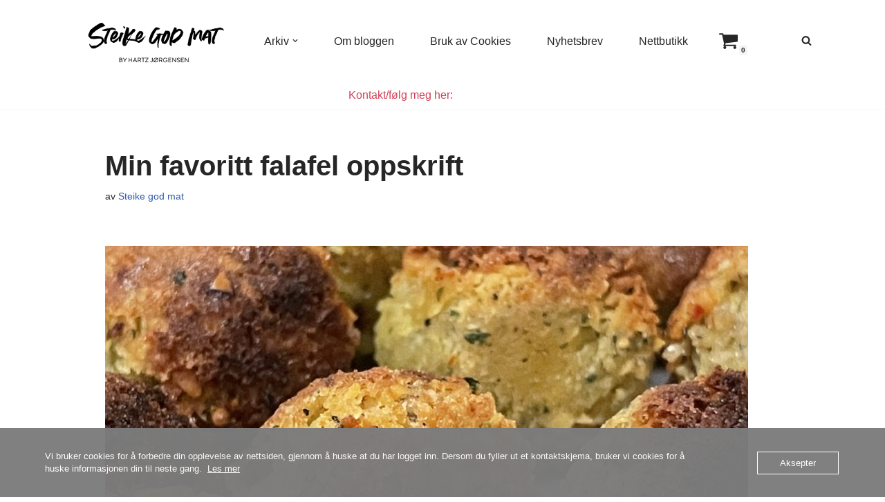

--- FILE ---
content_type: text/html; charset=UTF-8
request_url: https://www.steikegodmat.no/2021/10/31/min-favoritt-falafel-oppskrift/
body_size: 28012
content:
<!DOCTYPE html>
<html lang="nb-NO">

<head>
	
	<meta charset="UTF-8">
	<meta name="viewport" content="width=device-width, initial-scale=1, minimum-scale=1">
	<link rel="profile" href="https://gmpg.org/xfn/11">
		<title>Min favoritt falafel oppskrift &#8211; Steike god mat</title>
<meta name='robots' content='max-image-preview:large' />
<script>window._wca = window._wca || [];</script>
<link rel='dns-prefetch' href='//stats.wp.com' />
<link rel='dns-prefetch' href='//capi-automation.s3.us-east-2.amazonaws.com' />
<link rel='dns-prefetch' href='//www.googletagmanager.com' />
<link rel='dns-prefetch' href='//pagead2.googlesyndication.com' />
<link rel="alternate" type="application/rss+xml" title="Steike god mat &raquo; strøm" href="https://www.steikegodmat.no/feed/" />
<link rel="alternate" type="application/rss+xml" title="Steike god mat &raquo; kommentarstrøm" href="https://www.steikegodmat.no/comments/feed/" />
<link rel="alternate" type="application/rss+xml" title="Steike god mat &raquo; Min favoritt falafel oppskrift kommentarstrøm" href="https://www.steikegodmat.no/2021/10/31/min-favoritt-falafel-oppskrift/feed/" />
<link rel="alternate" title="oEmbed (JSON)" type="application/json+oembed" href="https://www.steikegodmat.no/wp-json/oembed/1.0/embed?url=https%3A%2F%2Fwww.steikegodmat.no%2F2021%2F10%2F31%2Fmin-favoritt-falafel-oppskrift%2F" />
<link rel="alternate" title="oEmbed (XML)" type="text/xml+oembed" href="https://www.steikegodmat.no/wp-json/oembed/1.0/embed?url=https%3A%2F%2Fwww.steikegodmat.no%2F2021%2F10%2F31%2Fmin-favoritt-falafel-oppskrift%2F&#038;format=xml" />
<style id='wp-img-auto-sizes-contain-inline-css'>
img:is([sizes=auto i],[sizes^="auto," i]){contain-intrinsic-size:3000px 1500px}
/*# sourceURL=wp-img-auto-sizes-contain-inline-css */
</style>
<style id='wp-emoji-styles-inline-css'>

	img.wp-smiley, img.emoji {
		display: inline !important;
		border: none !important;
		box-shadow: none !important;
		height: 1em !important;
		width: 1em !important;
		margin: 0 0.07em !important;
		vertical-align: -0.1em !important;
		background: none !important;
		padding: 0 !important;
	}
/*# sourceURL=wp-emoji-styles-inline-css */
</style>
<style id='wp-block-library-inline-css'>
:root{--wp-block-synced-color:#7a00df;--wp-block-synced-color--rgb:122,0,223;--wp-bound-block-color:var(--wp-block-synced-color);--wp-editor-canvas-background:#ddd;--wp-admin-theme-color:#007cba;--wp-admin-theme-color--rgb:0,124,186;--wp-admin-theme-color-darker-10:#006ba1;--wp-admin-theme-color-darker-10--rgb:0,107,160.5;--wp-admin-theme-color-darker-20:#005a87;--wp-admin-theme-color-darker-20--rgb:0,90,135;--wp-admin-border-width-focus:2px}@media (min-resolution:192dpi){:root{--wp-admin-border-width-focus:1.5px}}.wp-element-button{cursor:pointer}:root .has-very-light-gray-background-color{background-color:#eee}:root .has-very-dark-gray-background-color{background-color:#313131}:root .has-very-light-gray-color{color:#eee}:root .has-very-dark-gray-color{color:#313131}:root .has-vivid-green-cyan-to-vivid-cyan-blue-gradient-background{background:linear-gradient(135deg,#00d084,#0693e3)}:root .has-purple-crush-gradient-background{background:linear-gradient(135deg,#34e2e4,#4721fb 50%,#ab1dfe)}:root .has-hazy-dawn-gradient-background{background:linear-gradient(135deg,#faaca8,#dad0ec)}:root .has-subdued-olive-gradient-background{background:linear-gradient(135deg,#fafae1,#67a671)}:root .has-atomic-cream-gradient-background{background:linear-gradient(135deg,#fdd79a,#004a59)}:root .has-nightshade-gradient-background{background:linear-gradient(135deg,#330968,#31cdcf)}:root .has-midnight-gradient-background{background:linear-gradient(135deg,#020381,#2874fc)}:root{--wp--preset--font-size--normal:16px;--wp--preset--font-size--huge:42px}.has-regular-font-size{font-size:1em}.has-larger-font-size{font-size:2.625em}.has-normal-font-size{font-size:var(--wp--preset--font-size--normal)}.has-huge-font-size{font-size:var(--wp--preset--font-size--huge)}.has-text-align-center{text-align:center}.has-text-align-left{text-align:left}.has-text-align-right{text-align:right}.has-fit-text{white-space:nowrap!important}#end-resizable-editor-section{display:none}.aligncenter{clear:both}.items-justified-left{justify-content:flex-start}.items-justified-center{justify-content:center}.items-justified-right{justify-content:flex-end}.items-justified-space-between{justify-content:space-between}.screen-reader-text{border:0;clip-path:inset(50%);height:1px;margin:-1px;overflow:hidden;padding:0;position:absolute;width:1px;word-wrap:normal!important}.screen-reader-text:focus{background-color:#ddd;clip-path:none;color:#444;display:block;font-size:1em;height:auto;left:5px;line-height:normal;padding:15px 23px 14px;text-decoration:none;top:5px;width:auto;z-index:100000}html :where(.has-border-color){border-style:solid}html :where([style*=border-top-color]){border-top-style:solid}html :where([style*=border-right-color]){border-right-style:solid}html :where([style*=border-bottom-color]){border-bottom-style:solid}html :where([style*=border-left-color]){border-left-style:solid}html :where([style*=border-width]){border-style:solid}html :where([style*=border-top-width]){border-top-style:solid}html :where([style*=border-right-width]){border-right-style:solid}html :where([style*=border-bottom-width]){border-bottom-style:solid}html :where([style*=border-left-width]){border-left-style:solid}html :where(img[class*=wp-image-]){height:auto;max-width:100%}:where(figure){margin:0 0 1em}html :where(.is-position-sticky){--wp-admin--admin-bar--position-offset:var(--wp-admin--admin-bar--height,0px)}@media screen and (max-width:600px){html :where(.is-position-sticky){--wp-admin--admin-bar--position-offset:0px}}

/*# sourceURL=wp-block-library-inline-css */
</style><style id='wp-block-gallery-inline-css'>
.blocks-gallery-grid:not(.has-nested-images),.wp-block-gallery:not(.has-nested-images){display:flex;flex-wrap:wrap;list-style-type:none;margin:0;padding:0}.blocks-gallery-grid:not(.has-nested-images) .blocks-gallery-image,.blocks-gallery-grid:not(.has-nested-images) .blocks-gallery-item,.wp-block-gallery:not(.has-nested-images) .blocks-gallery-image,.wp-block-gallery:not(.has-nested-images) .blocks-gallery-item{display:flex;flex-direction:column;flex-grow:1;justify-content:center;margin:0 1em 1em 0;position:relative;width:calc(50% - 1em)}.blocks-gallery-grid:not(.has-nested-images) .blocks-gallery-image:nth-of-type(2n),.blocks-gallery-grid:not(.has-nested-images) .blocks-gallery-item:nth-of-type(2n),.wp-block-gallery:not(.has-nested-images) .blocks-gallery-image:nth-of-type(2n),.wp-block-gallery:not(.has-nested-images) .blocks-gallery-item:nth-of-type(2n){margin-right:0}.blocks-gallery-grid:not(.has-nested-images) .blocks-gallery-image figure,.blocks-gallery-grid:not(.has-nested-images) .blocks-gallery-item figure,.wp-block-gallery:not(.has-nested-images) .blocks-gallery-image figure,.wp-block-gallery:not(.has-nested-images) .blocks-gallery-item figure{align-items:flex-end;display:flex;height:100%;justify-content:flex-start;margin:0}.blocks-gallery-grid:not(.has-nested-images) .blocks-gallery-image img,.blocks-gallery-grid:not(.has-nested-images) .blocks-gallery-item img,.wp-block-gallery:not(.has-nested-images) .blocks-gallery-image img,.wp-block-gallery:not(.has-nested-images) .blocks-gallery-item img{display:block;height:auto;max-width:100%;width:auto}.blocks-gallery-grid:not(.has-nested-images) .blocks-gallery-image figcaption,.blocks-gallery-grid:not(.has-nested-images) .blocks-gallery-item figcaption,.wp-block-gallery:not(.has-nested-images) .blocks-gallery-image figcaption,.wp-block-gallery:not(.has-nested-images) .blocks-gallery-item figcaption{background:linear-gradient(0deg,#000000b3,#0000004d 70%,#0000);bottom:0;box-sizing:border-box;color:#fff;font-size:.8em;margin:0;max-height:100%;overflow:auto;padding:3em .77em .7em;position:absolute;text-align:center;width:100%;z-index:2}.blocks-gallery-grid:not(.has-nested-images) .blocks-gallery-image figcaption img,.blocks-gallery-grid:not(.has-nested-images) .blocks-gallery-item figcaption img,.wp-block-gallery:not(.has-nested-images) .blocks-gallery-image figcaption img,.wp-block-gallery:not(.has-nested-images) .blocks-gallery-item figcaption img{display:inline}.blocks-gallery-grid:not(.has-nested-images) figcaption,.wp-block-gallery:not(.has-nested-images) figcaption{flex-grow:1}.blocks-gallery-grid:not(.has-nested-images).is-cropped .blocks-gallery-image a,.blocks-gallery-grid:not(.has-nested-images).is-cropped .blocks-gallery-image img,.blocks-gallery-grid:not(.has-nested-images).is-cropped .blocks-gallery-item a,.blocks-gallery-grid:not(.has-nested-images).is-cropped .blocks-gallery-item img,.wp-block-gallery:not(.has-nested-images).is-cropped .blocks-gallery-image a,.wp-block-gallery:not(.has-nested-images).is-cropped .blocks-gallery-image img,.wp-block-gallery:not(.has-nested-images).is-cropped .blocks-gallery-item a,.wp-block-gallery:not(.has-nested-images).is-cropped .blocks-gallery-item img{flex:1;height:100%;object-fit:cover;width:100%}.blocks-gallery-grid:not(.has-nested-images).columns-1 .blocks-gallery-image,.blocks-gallery-grid:not(.has-nested-images).columns-1 .blocks-gallery-item,.wp-block-gallery:not(.has-nested-images).columns-1 .blocks-gallery-image,.wp-block-gallery:not(.has-nested-images).columns-1 .blocks-gallery-item{margin-right:0;width:100%}@media (min-width:600px){.blocks-gallery-grid:not(.has-nested-images).columns-3 .blocks-gallery-image,.blocks-gallery-grid:not(.has-nested-images).columns-3 .blocks-gallery-item,.wp-block-gallery:not(.has-nested-images).columns-3 .blocks-gallery-image,.wp-block-gallery:not(.has-nested-images).columns-3 .blocks-gallery-item{margin-right:1em;width:calc(33.33333% - .66667em)}.blocks-gallery-grid:not(.has-nested-images).columns-4 .blocks-gallery-image,.blocks-gallery-grid:not(.has-nested-images).columns-4 .blocks-gallery-item,.wp-block-gallery:not(.has-nested-images).columns-4 .blocks-gallery-image,.wp-block-gallery:not(.has-nested-images).columns-4 .blocks-gallery-item{margin-right:1em;width:calc(25% - .75em)}.blocks-gallery-grid:not(.has-nested-images).columns-5 .blocks-gallery-image,.blocks-gallery-grid:not(.has-nested-images).columns-5 .blocks-gallery-item,.wp-block-gallery:not(.has-nested-images).columns-5 .blocks-gallery-image,.wp-block-gallery:not(.has-nested-images).columns-5 .blocks-gallery-item{margin-right:1em;width:calc(20% - .8em)}.blocks-gallery-grid:not(.has-nested-images).columns-6 .blocks-gallery-image,.blocks-gallery-grid:not(.has-nested-images).columns-6 .blocks-gallery-item,.wp-block-gallery:not(.has-nested-images).columns-6 .blocks-gallery-image,.wp-block-gallery:not(.has-nested-images).columns-6 .blocks-gallery-item{margin-right:1em;width:calc(16.66667% - .83333em)}.blocks-gallery-grid:not(.has-nested-images).columns-7 .blocks-gallery-image,.blocks-gallery-grid:not(.has-nested-images).columns-7 .blocks-gallery-item,.wp-block-gallery:not(.has-nested-images).columns-7 .blocks-gallery-image,.wp-block-gallery:not(.has-nested-images).columns-7 .blocks-gallery-item{margin-right:1em;width:calc(14.28571% - .85714em)}.blocks-gallery-grid:not(.has-nested-images).columns-8 .blocks-gallery-image,.blocks-gallery-grid:not(.has-nested-images).columns-8 .blocks-gallery-item,.wp-block-gallery:not(.has-nested-images).columns-8 .blocks-gallery-image,.wp-block-gallery:not(.has-nested-images).columns-8 .blocks-gallery-item{margin-right:1em;width:calc(12.5% - .875em)}.blocks-gallery-grid:not(.has-nested-images).columns-1 .blocks-gallery-image:nth-of-type(1n),.blocks-gallery-grid:not(.has-nested-images).columns-1 .blocks-gallery-item:nth-of-type(1n),.blocks-gallery-grid:not(.has-nested-images).columns-2 .blocks-gallery-image:nth-of-type(2n),.blocks-gallery-grid:not(.has-nested-images).columns-2 .blocks-gallery-item:nth-of-type(2n),.blocks-gallery-grid:not(.has-nested-images).columns-3 .blocks-gallery-image:nth-of-type(3n),.blocks-gallery-grid:not(.has-nested-images).columns-3 .blocks-gallery-item:nth-of-type(3n),.blocks-gallery-grid:not(.has-nested-images).columns-4 .blocks-gallery-image:nth-of-type(4n),.blocks-gallery-grid:not(.has-nested-images).columns-4 .blocks-gallery-item:nth-of-type(4n),.blocks-gallery-grid:not(.has-nested-images).columns-5 .blocks-gallery-image:nth-of-type(5n),.blocks-gallery-grid:not(.has-nested-images).columns-5 .blocks-gallery-item:nth-of-type(5n),.blocks-gallery-grid:not(.has-nested-images).columns-6 .blocks-gallery-image:nth-of-type(6n),.blocks-gallery-grid:not(.has-nested-images).columns-6 .blocks-gallery-item:nth-of-type(6n),.blocks-gallery-grid:not(.has-nested-images).columns-7 .blocks-gallery-image:nth-of-type(7n),.blocks-gallery-grid:not(.has-nested-images).columns-7 .blocks-gallery-item:nth-of-type(7n),.blocks-gallery-grid:not(.has-nested-images).columns-8 .blocks-gallery-image:nth-of-type(8n),.blocks-gallery-grid:not(.has-nested-images).columns-8 .blocks-gallery-item:nth-of-type(8n),.wp-block-gallery:not(.has-nested-images).columns-1 .blocks-gallery-image:nth-of-type(1n),.wp-block-gallery:not(.has-nested-images).columns-1 .blocks-gallery-item:nth-of-type(1n),.wp-block-gallery:not(.has-nested-images).columns-2 .blocks-gallery-image:nth-of-type(2n),.wp-block-gallery:not(.has-nested-images).columns-2 .blocks-gallery-item:nth-of-type(2n),.wp-block-gallery:not(.has-nested-images).columns-3 .blocks-gallery-image:nth-of-type(3n),.wp-block-gallery:not(.has-nested-images).columns-3 .blocks-gallery-item:nth-of-type(3n),.wp-block-gallery:not(.has-nested-images).columns-4 .blocks-gallery-image:nth-of-type(4n),.wp-block-gallery:not(.has-nested-images).columns-4 .blocks-gallery-item:nth-of-type(4n),.wp-block-gallery:not(.has-nested-images).columns-5 .blocks-gallery-image:nth-of-type(5n),.wp-block-gallery:not(.has-nested-images).columns-5 .blocks-gallery-item:nth-of-type(5n),.wp-block-gallery:not(.has-nested-images).columns-6 .blocks-gallery-image:nth-of-type(6n),.wp-block-gallery:not(.has-nested-images).columns-6 .blocks-gallery-item:nth-of-type(6n),.wp-block-gallery:not(.has-nested-images).columns-7 .blocks-gallery-image:nth-of-type(7n),.wp-block-gallery:not(.has-nested-images).columns-7 .blocks-gallery-item:nth-of-type(7n),.wp-block-gallery:not(.has-nested-images).columns-8 .blocks-gallery-image:nth-of-type(8n),.wp-block-gallery:not(.has-nested-images).columns-8 .blocks-gallery-item:nth-of-type(8n){margin-right:0}}.blocks-gallery-grid:not(.has-nested-images) .blocks-gallery-image:last-child,.blocks-gallery-grid:not(.has-nested-images) .blocks-gallery-item:last-child,.wp-block-gallery:not(.has-nested-images) .blocks-gallery-image:last-child,.wp-block-gallery:not(.has-nested-images) .blocks-gallery-item:last-child{margin-right:0}.blocks-gallery-grid:not(.has-nested-images).alignleft,.blocks-gallery-grid:not(.has-nested-images).alignright,.wp-block-gallery:not(.has-nested-images).alignleft,.wp-block-gallery:not(.has-nested-images).alignright{max-width:420px;width:100%}.blocks-gallery-grid:not(.has-nested-images).aligncenter .blocks-gallery-item figure,.wp-block-gallery:not(.has-nested-images).aligncenter .blocks-gallery-item figure{justify-content:center}.wp-block-gallery:not(.is-cropped) .blocks-gallery-item{align-self:flex-start}figure.wp-block-gallery.has-nested-images{align-items:normal}.wp-block-gallery.has-nested-images figure.wp-block-image:not(#individual-image){margin:0;width:calc(50% - var(--wp--style--unstable-gallery-gap, 16px)/2)}.wp-block-gallery.has-nested-images figure.wp-block-image{box-sizing:border-box;display:flex;flex-direction:column;flex-grow:1;justify-content:center;max-width:100%;position:relative}.wp-block-gallery.has-nested-images figure.wp-block-image>a,.wp-block-gallery.has-nested-images figure.wp-block-image>div{flex-direction:column;flex-grow:1;margin:0}.wp-block-gallery.has-nested-images figure.wp-block-image img{display:block;height:auto;max-width:100%!important;width:auto}.wp-block-gallery.has-nested-images figure.wp-block-image figcaption,.wp-block-gallery.has-nested-images figure.wp-block-image:has(figcaption):before{bottom:0;left:0;max-height:100%;position:absolute;right:0}.wp-block-gallery.has-nested-images figure.wp-block-image:has(figcaption):before{backdrop-filter:blur(3px);content:"";height:100%;-webkit-mask-image:linear-gradient(0deg,#000 20%,#0000);mask-image:linear-gradient(0deg,#000 20%,#0000);max-height:40%;pointer-events:none}.wp-block-gallery.has-nested-images figure.wp-block-image figcaption{box-sizing:border-box;color:#fff;font-size:13px;margin:0;overflow:auto;padding:1em;text-align:center;text-shadow:0 0 1.5px #000}.wp-block-gallery.has-nested-images figure.wp-block-image figcaption::-webkit-scrollbar{height:12px;width:12px}.wp-block-gallery.has-nested-images figure.wp-block-image figcaption::-webkit-scrollbar-track{background-color:initial}.wp-block-gallery.has-nested-images figure.wp-block-image figcaption::-webkit-scrollbar-thumb{background-clip:padding-box;background-color:initial;border:3px solid #0000;border-radius:8px}.wp-block-gallery.has-nested-images figure.wp-block-image figcaption:focus-within::-webkit-scrollbar-thumb,.wp-block-gallery.has-nested-images figure.wp-block-image figcaption:focus::-webkit-scrollbar-thumb,.wp-block-gallery.has-nested-images figure.wp-block-image figcaption:hover::-webkit-scrollbar-thumb{background-color:#fffc}.wp-block-gallery.has-nested-images figure.wp-block-image figcaption{scrollbar-color:#0000 #0000;scrollbar-gutter:stable both-edges;scrollbar-width:thin}.wp-block-gallery.has-nested-images figure.wp-block-image figcaption:focus,.wp-block-gallery.has-nested-images figure.wp-block-image figcaption:focus-within,.wp-block-gallery.has-nested-images figure.wp-block-image figcaption:hover{scrollbar-color:#fffc #0000}.wp-block-gallery.has-nested-images figure.wp-block-image figcaption{will-change:transform}@media (hover:none){.wp-block-gallery.has-nested-images figure.wp-block-image figcaption{scrollbar-color:#fffc #0000}}.wp-block-gallery.has-nested-images figure.wp-block-image figcaption{background:linear-gradient(0deg,#0006,#0000)}.wp-block-gallery.has-nested-images figure.wp-block-image figcaption img{display:inline}.wp-block-gallery.has-nested-images figure.wp-block-image figcaption a{color:inherit}.wp-block-gallery.has-nested-images figure.wp-block-image.has-custom-border img{box-sizing:border-box}.wp-block-gallery.has-nested-images figure.wp-block-image.has-custom-border>a,.wp-block-gallery.has-nested-images figure.wp-block-image.has-custom-border>div,.wp-block-gallery.has-nested-images figure.wp-block-image.is-style-rounded>a,.wp-block-gallery.has-nested-images figure.wp-block-image.is-style-rounded>div{flex:1 1 auto}.wp-block-gallery.has-nested-images figure.wp-block-image.has-custom-border figcaption,.wp-block-gallery.has-nested-images figure.wp-block-image.is-style-rounded figcaption{background:none;color:inherit;flex:initial;margin:0;padding:10px 10px 9px;position:relative;text-shadow:none}.wp-block-gallery.has-nested-images figure.wp-block-image.has-custom-border:before,.wp-block-gallery.has-nested-images figure.wp-block-image.is-style-rounded:before{content:none}.wp-block-gallery.has-nested-images figcaption{flex-basis:100%;flex-grow:1;text-align:center}.wp-block-gallery.has-nested-images:not(.is-cropped) figure.wp-block-image:not(#individual-image){margin-bottom:auto;margin-top:0}.wp-block-gallery.has-nested-images.is-cropped figure.wp-block-image:not(#individual-image){align-self:inherit}.wp-block-gallery.has-nested-images.is-cropped figure.wp-block-image:not(#individual-image)>a,.wp-block-gallery.has-nested-images.is-cropped figure.wp-block-image:not(#individual-image)>div:not(.components-drop-zone){display:flex}.wp-block-gallery.has-nested-images.is-cropped figure.wp-block-image:not(#individual-image) a,.wp-block-gallery.has-nested-images.is-cropped figure.wp-block-image:not(#individual-image) img{flex:1 0 0%;height:100%;object-fit:cover;width:100%}.wp-block-gallery.has-nested-images.columns-1 figure.wp-block-image:not(#individual-image){width:100%}@media (min-width:600px){.wp-block-gallery.has-nested-images.columns-3 figure.wp-block-image:not(#individual-image){width:calc(33.33333% - var(--wp--style--unstable-gallery-gap, 16px)*.66667)}.wp-block-gallery.has-nested-images.columns-4 figure.wp-block-image:not(#individual-image){width:calc(25% - var(--wp--style--unstable-gallery-gap, 16px)*.75)}.wp-block-gallery.has-nested-images.columns-5 figure.wp-block-image:not(#individual-image){width:calc(20% - var(--wp--style--unstable-gallery-gap, 16px)*.8)}.wp-block-gallery.has-nested-images.columns-6 figure.wp-block-image:not(#individual-image){width:calc(16.66667% - var(--wp--style--unstable-gallery-gap, 16px)*.83333)}.wp-block-gallery.has-nested-images.columns-7 figure.wp-block-image:not(#individual-image){width:calc(14.28571% - var(--wp--style--unstable-gallery-gap, 16px)*.85714)}.wp-block-gallery.has-nested-images.columns-8 figure.wp-block-image:not(#individual-image){width:calc(12.5% - var(--wp--style--unstable-gallery-gap, 16px)*.875)}.wp-block-gallery.has-nested-images.columns-default figure.wp-block-image:not(#individual-image){width:calc(33.33% - var(--wp--style--unstable-gallery-gap, 16px)*.66667)}.wp-block-gallery.has-nested-images.columns-default figure.wp-block-image:not(#individual-image):first-child:nth-last-child(2),.wp-block-gallery.has-nested-images.columns-default figure.wp-block-image:not(#individual-image):first-child:nth-last-child(2)~figure.wp-block-image:not(#individual-image){width:calc(50% - var(--wp--style--unstable-gallery-gap, 16px)*.5)}.wp-block-gallery.has-nested-images.columns-default figure.wp-block-image:not(#individual-image):first-child:last-child{width:100%}}.wp-block-gallery.has-nested-images.alignleft,.wp-block-gallery.has-nested-images.alignright{max-width:420px;width:100%}.wp-block-gallery.has-nested-images.aligncenter{justify-content:center}
/*# sourceURL=https://www.steikegodmat.no/wp-includes/blocks/gallery/style.min.css */
</style>
<style id='wp-block-heading-inline-css'>
h1:where(.wp-block-heading).has-background,h2:where(.wp-block-heading).has-background,h3:where(.wp-block-heading).has-background,h4:where(.wp-block-heading).has-background,h5:where(.wp-block-heading).has-background,h6:where(.wp-block-heading).has-background{padding:1.25em 2.375em}h1.has-text-align-left[style*=writing-mode]:where([style*=vertical-lr]),h1.has-text-align-right[style*=writing-mode]:where([style*=vertical-rl]),h2.has-text-align-left[style*=writing-mode]:where([style*=vertical-lr]),h2.has-text-align-right[style*=writing-mode]:where([style*=vertical-rl]),h3.has-text-align-left[style*=writing-mode]:where([style*=vertical-lr]),h3.has-text-align-right[style*=writing-mode]:where([style*=vertical-rl]),h4.has-text-align-left[style*=writing-mode]:where([style*=vertical-lr]),h4.has-text-align-right[style*=writing-mode]:where([style*=vertical-rl]),h5.has-text-align-left[style*=writing-mode]:where([style*=vertical-lr]),h5.has-text-align-right[style*=writing-mode]:where([style*=vertical-rl]),h6.has-text-align-left[style*=writing-mode]:where([style*=vertical-lr]),h6.has-text-align-right[style*=writing-mode]:where([style*=vertical-rl]){rotate:180deg}
/*# sourceURL=https://www.steikegodmat.no/wp-includes/blocks/heading/style.min.css */
</style>
<style id='wp-block-image-inline-css'>
.wp-block-image>a,.wp-block-image>figure>a{display:inline-block}.wp-block-image img{box-sizing:border-box;height:auto;max-width:100%;vertical-align:bottom}@media not (prefers-reduced-motion){.wp-block-image img.hide{visibility:hidden}.wp-block-image img.show{animation:show-content-image .4s}}.wp-block-image[style*=border-radius] img,.wp-block-image[style*=border-radius]>a{border-radius:inherit}.wp-block-image.has-custom-border img{box-sizing:border-box}.wp-block-image.aligncenter{text-align:center}.wp-block-image.alignfull>a,.wp-block-image.alignwide>a{width:100%}.wp-block-image.alignfull img,.wp-block-image.alignwide img{height:auto;width:100%}.wp-block-image .aligncenter,.wp-block-image .alignleft,.wp-block-image .alignright,.wp-block-image.aligncenter,.wp-block-image.alignleft,.wp-block-image.alignright{display:table}.wp-block-image .aligncenter>figcaption,.wp-block-image .alignleft>figcaption,.wp-block-image .alignright>figcaption,.wp-block-image.aligncenter>figcaption,.wp-block-image.alignleft>figcaption,.wp-block-image.alignright>figcaption{caption-side:bottom;display:table-caption}.wp-block-image .alignleft{float:left;margin:.5em 1em .5em 0}.wp-block-image .alignright{float:right;margin:.5em 0 .5em 1em}.wp-block-image .aligncenter{margin-left:auto;margin-right:auto}.wp-block-image :where(figcaption){margin-bottom:1em;margin-top:.5em}.wp-block-image.is-style-circle-mask img{border-radius:9999px}@supports ((-webkit-mask-image:none) or (mask-image:none)) or (-webkit-mask-image:none){.wp-block-image.is-style-circle-mask img{border-radius:0;-webkit-mask-image:url('data:image/svg+xml;utf8,<svg viewBox="0 0 100 100" xmlns="http://www.w3.org/2000/svg"><circle cx="50" cy="50" r="50"/></svg>');mask-image:url('data:image/svg+xml;utf8,<svg viewBox="0 0 100 100" xmlns="http://www.w3.org/2000/svg"><circle cx="50" cy="50" r="50"/></svg>');mask-mode:alpha;-webkit-mask-position:center;mask-position:center;-webkit-mask-repeat:no-repeat;mask-repeat:no-repeat;-webkit-mask-size:contain;mask-size:contain}}:root :where(.wp-block-image.is-style-rounded img,.wp-block-image .is-style-rounded img){border-radius:9999px}.wp-block-image figure{margin:0}.wp-lightbox-container{display:flex;flex-direction:column;position:relative}.wp-lightbox-container img{cursor:zoom-in}.wp-lightbox-container img:hover+button{opacity:1}.wp-lightbox-container button{align-items:center;backdrop-filter:blur(16px) saturate(180%);background-color:#5a5a5a40;border:none;border-radius:4px;cursor:zoom-in;display:flex;height:20px;justify-content:center;opacity:0;padding:0;position:absolute;right:16px;text-align:center;top:16px;width:20px;z-index:100}@media not (prefers-reduced-motion){.wp-lightbox-container button{transition:opacity .2s ease}}.wp-lightbox-container button:focus-visible{outline:3px auto #5a5a5a40;outline:3px auto -webkit-focus-ring-color;outline-offset:3px}.wp-lightbox-container button:hover{cursor:pointer;opacity:1}.wp-lightbox-container button:focus{opacity:1}.wp-lightbox-container button:focus,.wp-lightbox-container button:hover,.wp-lightbox-container button:not(:hover):not(:active):not(.has-background){background-color:#5a5a5a40;border:none}.wp-lightbox-overlay{box-sizing:border-box;cursor:zoom-out;height:100vh;left:0;overflow:hidden;position:fixed;top:0;visibility:hidden;width:100%;z-index:100000}.wp-lightbox-overlay .close-button{align-items:center;cursor:pointer;display:flex;justify-content:center;min-height:40px;min-width:40px;padding:0;position:absolute;right:calc(env(safe-area-inset-right) + 16px);top:calc(env(safe-area-inset-top) + 16px);z-index:5000000}.wp-lightbox-overlay .close-button:focus,.wp-lightbox-overlay .close-button:hover,.wp-lightbox-overlay .close-button:not(:hover):not(:active):not(.has-background){background:none;border:none}.wp-lightbox-overlay .lightbox-image-container{height:var(--wp--lightbox-container-height);left:50%;overflow:hidden;position:absolute;top:50%;transform:translate(-50%,-50%);transform-origin:top left;width:var(--wp--lightbox-container-width);z-index:9999999999}.wp-lightbox-overlay .wp-block-image{align-items:center;box-sizing:border-box;display:flex;height:100%;justify-content:center;margin:0;position:relative;transform-origin:0 0;width:100%;z-index:3000000}.wp-lightbox-overlay .wp-block-image img{height:var(--wp--lightbox-image-height);min-height:var(--wp--lightbox-image-height);min-width:var(--wp--lightbox-image-width);width:var(--wp--lightbox-image-width)}.wp-lightbox-overlay .wp-block-image figcaption{display:none}.wp-lightbox-overlay button{background:none;border:none}.wp-lightbox-overlay .scrim{background-color:#fff;height:100%;opacity:.9;position:absolute;width:100%;z-index:2000000}.wp-lightbox-overlay.active{visibility:visible}@media not (prefers-reduced-motion){.wp-lightbox-overlay.active{animation:turn-on-visibility .25s both}.wp-lightbox-overlay.active img{animation:turn-on-visibility .35s both}.wp-lightbox-overlay.show-closing-animation:not(.active){animation:turn-off-visibility .35s both}.wp-lightbox-overlay.show-closing-animation:not(.active) img{animation:turn-off-visibility .25s both}.wp-lightbox-overlay.zoom.active{animation:none;opacity:1;visibility:visible}.wp-lightbox-overlay.zoom.active .lightbox-image-container{animation:lightbox-zoom-in .4s}.wp-lightbox-overlay.zoom.active .lightbox-image-container img{animation:none}.wp-lightbox-overlay.zoom.active .scrim{animation:turn-on-visibility .4s forwards}.wp-lightbox-overlay.zoom.show-closing-animation:not(.active){animation:none}.wp-lightbox-overlay.zoom.show-closing-animation:not(.active) .lightbox-image-container{animation:lightbox-zoom-out .4s}.wp-lightbox-overlay.zoom.show-closing-animation:not(.active) .lightbox-image-container img{animation:none}.wp-lightbox-overlay.zoom.show-closing-animation:not(.active) .scrim{animation:turn-off-visibility .4s forwards}}@keyframes show-content-image{0%{visibility:hidden}99%{visibility:hidden}to{visibility:visible}}@keyframes turn-on-visibility{0%{opacity:0}to{opacity:1}}@keyframes turn-off-visibility{0%{opacity:1;visibility:visible}99%{opacity:0;visibility:visible}to{opacity:0;visibility:hidden}}@keyframes lightbox-zoom-in{0%{transform:translate(calc((-100vw + var(--wp--lightbox-scrollbar-width))/2 + var(--wp--lightbox-initial-left-position)),calc(-50vh + var(--wp--lightbox-initial-top-position))) scale(var(--wp--lightbox-scale))}to{transform:translate(-50%,-50%) scale(1)}}@keyframes lightbox-zoom-out{0%{transform:translate(-50%,-50%) scale(1);visibility:visible}99%{visibility:visible}to{transform:translate(calc((-100vw + var(--wp--lightbox-scrollbar-width))/2 + var(--wp--lightbox-initial-left-position)),calc(-50vh + var(--wp--lightbox-initial-top-position))) scale(var(--wp--lightbox-scale));visibility:hidden}}
/*# sourceURL=https://www.steikegodmat.no/wp-includes/blocks/image/style.min.css */
</style>
<style id='wp-block-list-inline-css'>
ol,ul{box-sizing:border-box}:root :where(.wp-block-list.has-background){padding:1.25em 2.375em}
/*# sourceURL=https://www.steikegodmat.no/wp-includes/blocks/list/style.min.css */
</style>
<style id='wp-block-paragraph-inline-css'>
.is-small-text{font-size:.875em}.is-regular-text{font-size:1em}.is-large-text{font-size:2.25em}.is-larger-text{font-size:3em}.has-drop-cap:not(:focus):first-letter{float:left;font-size:8.4em;font-style:normal;font-weight:100;line-height:.68;margin:.05em .1em 0 0;text-transform:uppercase}body.rtl .has-drop-cap:not(:focus):first-letter{float:none;margin-left:.1em}p.has-drop-cap.has-background{overflow:hidden}:root :where(p.has-background){padding:1.25em 2.375em}:where(p.has-text-color:not(.has-link-color)) a{color:inherit}p.has-text-align-left[style*="writing-mode:vertical-lr"],p.has-text-align-right[style*="writing-mode:vertical-rl"]{rotate:180deg}
/*# sourceURL=https://www.steikegodmat.no/wp-includes/blocks/paragraph/style.min.css */
</style>
<style id='wp-block-separator-inline-css'>
@charset "UTF-8";.wp-block-separator{border:none;border-top:2px solid}:root :where(.wp-block-separator.is-style-dots){height:auto;line-height:1;text-align:center}:root :where(.wp-block-separator.is-style-dots):before{color:currentColor;content:"···";font-family:serif;font-size:1.5em;letter-spacing:2em;padding-left:2em}.wp-block-separator.is-style-dots{background:none!important;border:none!important}
/*# sourceURL=https://www.steikegodmat.no/wp-includes/blocks/separator/style.min.css */
</style>
<style id='global-styles-inline-css'>
:root{--wp--preset--aspect-ratio--square: 1;--wp--preset--aspect-ratio--4-3: 4/3;--wp--preset--aspect-ratio--3-4: 3/4;--wp--preset--aspect-ratio--3-2: 3/2;--wp--preset--aspect-ratio--2-3: 2/3;--wp--preset--aspect-ratio--16-9: 16/9;--wp--preset--aspect-ratio--9-16: 9/16;--wp--preset--color--black: #000000;--wp--preset--color--cyan-bluish-gray: #abb8c3;--wp--preset--color--white: #ffffff;--wp--preset--color--pale-pink: #f78da7;--wp--preset--color--vivid-red: #cf2e2e;--wp--preset--color--luminous-vivid-orange: #ff6900;--wp--preset--color--luminous-vivid-amber: #fcb900;--wp--preset--color--light-green-cyan: #7bdcb5;--wp--preset--color--vivid-green-cyan: #00d084;--wp--preset--color--pale-cyan-blue: #8ed1fc;--wp--preset--color--vivid-cyan-blue: #0693e3;--wp--preset--color--vivid-purple: #9b51e0;--wp--preset--color--neve-link-color: var(--nv-primary-accent);--wp--preset--color--neve-link-hover-color: var(--nv-secondary-accent);--wp--preset--color--nv-site-bg: var(--nv-site-bg);--wp--preset--color--nv-light-bg: var(--nv-light-bg);--wp--preset--color--nv-dark-bg: var(--nv-dark-bg);--wp--preset--color--neve-text-color: var(--nv-text-color);--wp--preset--color--nv-text-dark-bg: var(--nv-text-dark-bg);--wp--preset--color--nv-c-1: var(--nv-c-1);--wp--preset--color--nv-c-2: var(--nv-c-2);--wp--preset--gradient--vivid-cyan-blue-to-vivid-purple: linear-gradient(135deg,rgb(6,147,227) 0%,rgb(155,81,224) 100%);--wp--preset--gradient--light-green-cyan-to-vivid-green-cyan: linear-gradient(135deg,rgb(122,220,180) 0%,rgb(0,208,130) 100%);--wp--preset--gradient--luminous-vivid-amber-to-luminous-vivid-orange: linear-gradient(135deg,rgb(252,185,0) 0%,rgb(255,105,0) 100%);--wp--preset--gradient--luminous-vivid-orange-to-vivid-red: linear-gradient(135deg,rgb(255,105,0) 0%,rgb(207,46,46) 100%);--wp--preset--gradient--very-light-gray-to-cyan-bluish-gray: linear-gradient(135deg,rgb(238,238,238) 0%,rgb(169,184,195) 100%);--wp--preset--gradient--cool-to-warm-spectrum: linear-gradient(135deg,rgb(74,234,220) 0%,rgb(151,120,209) 20%,rgb(207,42,186) 40%,rgb(238,44,130) 60%,rgb(251,105,98) 80%,rgb(254,248,76) 100%);--wp--preset--gradient--blush-light-purple: linear-gradient(135deg,rgb(255,206,236) 0%,rgb(152,150,240) 100%);--wp--preset--gradient--blush-bordeaux: linear-gradient(135deg,rgb(254,205,165) 0%,rgb(254,45,45) 50%,rgb(107,0,62) 100%);--wp--preset--gradient--luminous-dusk: linear-gradient(135deg,rgb(255,203,112) 0%,rgb(199,81,192) 50%,rgb(65,88,208) 100%);--wp--preset--gradient--pale-ocean: linear-gradient(135deg,rgb(255,245,203) 0%,rgb(182,227,212) 50%,rgb(51,167,181) 100%);--wp--preset--gradient--electric-grass: linear-gradient(135deg,rgb(202,248,128) 0%,rgb(113,206,126) 100%);--wp--preset--gradient--midnight: linear-gradient(135deg,rgb(2,3,129) 0%,rgb(40,116,252) 100%);--wp--preset--font-size--small: 13px;--wp--preset--font-size--medium: 20px;--wp--preset--font-size--large: 36px;--wp--preset--font-size--x-large: 42px;--wp--preset--spacing--20: 0.44rem;--wp--preset--spacing--30: 0.67rem;--wp--preset--spacing--40: 1rem;--wp--preset--spacing--50: 1.5rem;--wp--preset--spacing--60: 2.25rem;--wp--preset--spacing--70: 3.38rem;--wp--preset--spacing--80: 5.06rem;--wp--preset--shadow--natural: 6px 6px 9px rgba(0, 0, 0, 0.2);--wp--preset--shadow--deep: 12px 12px 50px rgba(0, 0, 0, 0.4);--wp--preset--shadow--sharp: 6px 6px 0px rgba(0, 0, 0, 0.2);--wp--preset--shadow--outlined: 6px 6px 0px -3px rgb(255, 255, 255), 6px 6px rgb(0, 0, 0);--wp--preset--shadow--crisp: 6px 6px 0px rgb(0, 0, 0);}:where(.is-layout-flex){gap: 0.5em;}:where(.is-layout-grid){gap: 0.5em;}body .is-layout-flex{display: flex;}.is-layout-flex{flex-wrap: wrap;align-items: center;}.is-layout-flex > :is(*, div){margin: 0;}body .is-layout-grid{display: grid;}.is-layout-grid > :is(*, div){margin: 0;}:where(.wp-block-columns.is-layout-flex){gap: 2em;}:where(.wp-block-columns.is-layout-grid){gap: 2em;}:where(.wp-block-post-template.is-layout-flex){gap: 1.25em;}:where(.wp-block-post-template.is-layout-grid){gap: 1.25em;}.has-black-color{color: var(--wp--preset--color--black) !important;}.has-cyan-bluish-gray-color{color: var(--wp--preset--color--cyan-bluish-gray) !important;}.has-white-color{color: var(--wp--preset--color--white) !important;}.has-pale-pink-color{color: var(--wp--preset--color--pale-pink) !important;}.has-vivid-red-color{color: var(--wp--preset--color--vivid-red) !important;}.has-luminous-vivid-orange-color{color: var(--wp--preset--color--luminous-vivid-orange) !important;}.has-luminous-vivid-amber-color{color: var(--wp--preset--color--luminous-vivid-amber) !important;}.has-light-green-cyan-color{color: var(--wp--preset--color--light-green-cyan) !important;}.has-vivid-green-cyan-color{color: var(--wp--preset--color--vivid-green-cyan) !important;}.has-pale-cyan-blue-color{color: var(--wp--preset--color--pale-cyan-blue) !important;}.has-vivid-cyan-blue-color{color: var(--wp--preset--color--vivid-cyan-blue) !important;}.has-vivid-purple-color{color: var(--wp--preset--color--vivid-purple) !important;}.has-neve-link-color-color{color: var(--wp--preset--color--neve-link-color) !important;}.has-neve-link-hover-color-color{color: var(--wp--preset--color--neve-link-hover-color) !important;}.has-nv-site-bg-color{color: var(--wp--preset--color--nv-site-bg) !important;}.has-nv-light-bg-color{color: var(--wp--preset--color--nv-light-bg) !important;}.has-nv-dark-bg-color{color: var(--wp--preset--color--nv-dark-bg) !important;}.has-neve-text-color-color{color: var(--wp--preset--color--neve-text-color) !important;}.has-nv-text-dark-bg-color{color: var(--wp--preset--color--nv-text-dark-bg) !important;}.has-nv-c-1-color{color: var(--wp--preset--color--nv-c-1) !important;}.has-nv-c-2-color{color: var(--wp--preset--color--nv-c-2) !important;}.has-black-background-color{background-color: var(--wp--preset--color--black) !important;}.has-cyan-bluish-gray-background-color{background-color: var(--wp--preset--color--cyan-bluish-gray) !important;}.has-white-background-color{background-color: var(--wp--preset--color--white) !important;}.has-pale-pink-background-color{background-color: var(--wp--preset--color--pale-pink) !important;}.has-vivid-red-background-color{background-color: var(--wp--preset--color--vivid-red) !important;}.has-luminous-vivid-orange-background-color{background-color: var(--wp--preset--color--luminous-vivid-orange) !important;}.has-luminous-vivid-amber-background-color{background-color: var(--wp--preset--color--luminous-vivid-amber) !important;}.has-light-green-cyan-background-color{background-color: var(--wp--preset--color--light-green-cyan) !important;}.has-vivid-green-cyan-background-color{background-color: var(--wp--preset--color--vivid-green-cyan) !important;}.has-pale-cyan-blue-background-color{background-color: var(--wp--preset--color--pale-cyan-blue) !important;}.has-vivid-cyan-blue-background-color{background-color: var(--wp--preset--color--vivid-cyan-blue) !important;}.has-vivid-purple-background-color{background-color: var(--wp--preset--color--vivid-purple) !important;}.has-neve-link-color-background-color{background-color: var(--wp--preset--color--neve-link-color) !important;}.has-neve-link-hover-color-background-color{background-color: var(--wp--preset--color--neve-link-hover-color) !important;}.has-nv-site-bg-background-color{background-color: var(--wp--preset--color--nv-site-bg) !important;}.has-nv-light-bg-background-color{background-color: var(--wp--preset--color--nv-light-bg) !important;}.has-nv-dark-bg-background-color{background-color: var(--wp--preset--color--nv-dark-bg) !important;}.has-neve-text-color-background-color{background-color: var(--wp--preset--color--neve-text-color) !important;}.has-nv-text-dark-bg-background-color{background-color: var(--wp--preset--color--nv-text-dark-bg) !important;}.has-nv-c-1-background-color{background-color: var(--wp--preset--color--nv-c-1) !important;}.has-nv-c-2-background-color{background-color: var(--wp--preset--color--nv-c-2) !important;}.has-black-border-color{border-color: var(--wp--preset--color--black) !important;}.has-cyan-bluish-gray-border-color{border-color: var(--wp--preset--color--cyan-bluish-gray) !important;}.has-white-border-color{border-color: var(--wp--preset--color--white) !important;}.has-pale-pink-border-color{border-color: var(--wp--preset--color--pale-pink) !important;}.has-vivid-red-border-color{border-color: var(--wp--preset--color--vivid-red) !important;}.has-luminous-vivid-orange-border-color{border-color: var(--wp--preset--color--luminous-vivid-orange) !important;}.has-luminous-vivid-amber-border-color{border-color: var(--wp--preset--color--luminous-vivid-amber) !important;}.has-light-green-cyan-border-color{border-color: var(--wp--preset--color--light-green-cyan) !important;}.has-vivid-green-cyan-border-color{border-color: var(--wp--preset--color--vivid-green-cyan) !important;}.has-pale-cyan-blue-border-color{border-color: var(--wp--preset--color--pale-cyan-blue) !important;}.has-vivid-cyan-blue-border-color{border-color: var(--wp--preset--color--vivid-cyan-blue) !important;}.has-vivid-purple-border-color{border-color: var(--wp--preset--color--vivid-purple) !important;}.has-neve-link-color-border-color{border-color: var(--wp--preset--color--neve-link-color) !important;}.has-neve-link-hover-color-border-color{border-color: var(--wp--preset--color--neve-link-hover-color) !important;}.has-nv-site-bg-border-color{border-color: var(--wp--preset--color--nv-site-bg) !important;}.has-nv-light-bg-border-color{border-color: var(--wp--preset--color--nv-light-bg) !important;}.has-nv-dark-bg-border-color{border-color: var(--wp--preset--color--nv-dark-bg) !important;}.has-neve-text-color-border-color{border-color: var(--wp--preset--color--neve-text-color) !important;}.has-nv-text-dark-bg-border-color{border-color: var(--wp--preset--color--nv-text-dark-bg) !important;}.has-nv-c-1-border-color{border-color: var(--wp--preset--color--nv-c-1) !important;}.has-nv-c-2-border-color{border-color: var(--wp--preset--color--nv-c-2) !important;}.has-vivid-cyan-blue-to-vivid-purple-gradient-background{background: var(--wp--preset--gradient--vivid-cyan-blue-to-vivid-purple) !important;}.has-light-green-cyan-to-vivid-green-cyan-gradient-background{background: var(--wp--preset--gradient--light-green-cyan-to-vivid-green-cyan) !important;}.has-luminous-vivid-amber-to-luminous-vivid-orange-gradient-background{background: var(--wp--preset--gradient--luminous-vivid-amber-to-luminous-vivid-orange) !important;}.has-luminous-vivid-orange-to-vivid-red-gradient-background{background: var(--wp--preset--gradient--luminous-vivid-orange-to-vivid-red) !important;}.has-very-light-gray-to-cyan-bluish-gray-gradient-background{background: var(--wp--preset--gradient--very-light-gray-to-cyan-bluish-gray) !important;}.has-cool-to-warm-spectrum-gradient-background{background: var(--wp--preset--gradient--cool-to-warm-spectrum) !important;}.has-blush-light-purple-gradient-background{background: var(--wp--preset--gradient--blush-light-purple) !important;}.has-blush-bordeaux-gradient-background{background: var(--wp--preset--gradient--blush-bordeaux) !important;}.has-luminous-dusk-gradient-background{background: var(--wp--preset--gradient--luminous-dusk) !important;}.has-pale-ocean-gradient-background{background: var(--wp--preset--gradient--pale-ocean) !important;}.has-electric-grass-gradient-background{background: var(--wp--preset--gradient--electric-grass) !important;}.has-midnight-gradient-background{background: var(--wp--preset--gradient--midnight) !important;}.has-small-font-size{font-size: var(--wp--preset--font-size--small) !important;}.has-medium-font-size{font-size: var(--wp--preset--font-size--medium) !important;}.has-large-font-size{font-size: var(--wp--preset--font-size--large) !important;}.has-x-large-font-size{font-size: var(--wp--preset--font-size--x-large) !important;}
/*# sourceURL=global-styles-inline-css */
</style>
<style id='core-block-supports-inline-css'>
.wp-block-gallery.wp-block-gallery-1{--wp--style--unstable-gallery-gap:var( --wp--style--gallery-gap-default, var( --gallery-block--gutter-size, var( --wp--style--block-gap, 0.5em ) ) );gap:var( --wp--style--gallery-gap-default, var( --gallery-block--gutter-size, var( --wp--style--block-gap, 0.5em ) ) );}.wp-block-gallery.wp-block-gallery-2{--wp--style--unstable-gallery-gap:var( --wp--style--gallery-gap-default, var( --gallery-block--gutter-size, var( --wp--style--block-gap, 0.5em ) ) );gap:var( --wp--style--gallery-gap-default, var( --gallery-block--gutter-size, var( --wp--style--block-gap, 0.5em ) ) );}
/*# sourceURL=core-block-supports-inline-css */
</style>

<style id='classic-theme-styles-inline-css'>
/*! This file is auto-generated */
.wp-block-button__link{color:#fff;background-color:#32373c;border-radius:9999px;box-shadow:none;text-decoration:none;padding:calc(.667em + 2px) calc(1.333em + 2px);font-size:1.125em}.wp-block-file__button{background:#32373c;color:#fff;text-decoration:none}
/*# sourceURL=/wp-includes/css/classic-themes.min.css */
</style>
<link rel='stylesheet' id='oc_cb_css_fr-css' href='https://usercontent.one/wp/www.steikegodmat.no/wp-content/plugins/onecom-themes-plugins/assets/min-css/cookie-banner-frontend.min.css?ver=5.0.1&media=1752957348' media='all' />
<link rel='stylesheet' id='woocommerce-layout-css' href='https://usercontent.one/wp/www.steikegodmat.no/wp-content/plugins/woocommerce/assets/css/woocommerce-layout.css?ver=10.4.3&media=1752957348' media='all' />
<style id='woocommerce-layout-inline-css'>

	.infinite-scroll .woocommerce-pagination {
		display: none;
	}
/*# sourceURL=woocommerce-layout-inline-css */
</style>
<link rel='stylesheet' id='woocommerce-smallscreen-css' href='https://usercontent.one/wp/www.steikegodmat.no/wp-content/plugins/woocommerce/assets/css/woocommerce-smallscreen.css?ver=10.4.3&media=1752957348' media='only screen and (max-width: 768px)' />
<link rel='stylesheet' id='woocommerce-general-css' href='https://usercontent.one/wp/www.steikegodmat.no/wp-content/plugins/woocommerce/assets/css/woocommerce.css?ver=10.4.3&media=1752957348' media='all' />
<style id='woocommerce-inline-inline-css'>
.woocommerce form .form-row .required { visibility: visible; }
/*# sourceURL=woocommerce-inline-inline-css */
</style>
<link rel='stylesheet' id='neve-woocommerce-css' href='https://usercontent.one/wp/www.steikegodmat.no/wp-content/themes/neve/assets/css/woocommerce.min.css?ver=4.1.2&media=1752957348' media='all' />
<style id='neve-woocommerce-inline-css'>
 .woocommerce.single .entry-summary > form.cart { display:block; } .woocommerce div.product form.cart .button { float: none; } .sp-wl-wrap.sp-wl-product-wrap { margin-left: 0; margin-top: 5px;}.woocommerce .cart_totals .wc-proceed-to-checkout { display:block; }
/*# sourceURL=neve-woocommerce-inline-css */
</style>
<link rel='stylesheet' id='neve-style-css' href='https://usercontent.one/wp/www.steikegodmat.no/wp-content/themes/neve/style-main-new.min.css?ver=4.1.2&media=1752957348' media='all' />
<style id='neve-style-inline-css'>
.is-menu-sidebar .header-menu-sidebar { visibility: visible; }.is-menu-sidebar.menu_sidebar_slide_left .header-menu-sidebar { transform: translate3d(0, 0, 0); left: 0; }.is-menu-sidebar.menu_sidebar_slide_right .header-menu-sidebar { transform: translate3d(0, 0, 0); right: 0; }.is-menu-sidebar.menu_sidebar_pull_right .header-menu-sidebar, .is-menu-sidebar.menu_sidebar_pull_left .header-menu-sidebar { transform: translateX(0); }.is-menu-sidebar.menu_sidebar_dropdown .header-menu-sidebar { height: auto; }.is-menu-sidebar.menu_sidebar_dropdown .header-menu-sidebar-inner { max-height: 400px; padding: 20px 0; }.is-menu-sidebar.menu_sidebar_full_canvas .header-menu-sidebar { opacity: 1; }.header-menu-sidebar .menu-item-nav-search:not(.floating) { pointer-events: none; }.header-menu-sidebar .menu-item-nav-search .is-menu-sidebar { pointer-events: unset; }@media screen and (max-width: 960px) { .builder-item.cr .item--inner { --textalign: center; --justify: center; } }
.nv-meta-list li.meta:not(:last-child):after { content:"/" }.nv-meta-list .no-mobile{
			display:none;
		}.nv-meta-list li.last::after{
			content: ""!important;
		}@media (min-width: 769px) {
			.nv-meta-list .no-mobile {
				display: inline-block;
			}
			.nv-meta-list li.last:not(:last-child)::after {
		 		content: "/" !important;
			}
		}
 :root{ --container: 748px;--postwidth:100%; --primarybtnbg: var(--nv-primary-accent); --primarybtnhoverbg: var(--nv-primary-accent); --primarybtncolor: #fff; --secondarybtncolor: var(--nv-primary-accent); --primarybtnhovercolor: #fff; --secondarybtnhovercolor: var(--nv-primary-accent);--primarybtnborderradius:3px;--secondarybtnborderradius:3px;--secondarybtnborderwidth:3px;--btnpadding:13px 15px;--primarybtnpadding:13px 15px;--secondarybtnpadding:calc(13px - 3px) calc(15px - 3px); --bodyfontfamily: Arial,Helvetica,sans-serif; --bodyfontsize: 15px; --bodylineheight: 1.6; --bodyletterspacing: 0px; --bodyfontweight: 400; --h1fontsize: 36px; --h1fontweight: 700; --h1lineheight: 1.2; --h1letterspacing: 0px; --h1texttransform: none; --h2fontsize: 28px; --h2fontweight: 700; --h2lineheight: 1.3; --h2letterspacing: 0px; --h2texttransform: none; --h3fontsize: 24px; --h3fontweight: 700; --h3lineheight: 1.4; --h3letterspacing: 0px; --h3texttransform: none; --h4fontsize: 20px; --h4fontweight: 700; --h4lineheight: 1.6; --h4letterspacing: 0px; --h4texttransform: none; --h5fontsize: 16px; --h5fontweight: 700; --h5lineheight: 1.6; --h5letterspacing: 0px; --h5texttransform: none; --h6fontsize: 14px; --h6fontweight: 700; --h6lineheight: 1.6; --h6letterspacing: 0px; --h6texttransform: none;--formfieldborderwidth:2px;--formfieldborderradius:3px; --formfieldbgcolor: var(--nv-site-bg); --formfieldbordercolor: #dddddd; --formfieldcolor: var(--nv-text-color);--formfieldpadding:10px 12px; } .nv-index-posts{ --borderradius:0px; } .has-neve-button-color-color{ color: var(--nv-primary-accent)!important; } .has-neve-button-color-background-color{ background-color: var(--nv-primary-accent)!important; } .single-post-container .alignfull > [class*="__inner-container"], .single-post-container .alignwide > [class*="__inner-container"]{ max-width:718px } .single-product .alignfull > [class*="__inner-container"], .single-product .alignwide > [class*="__inner-container"]{ max-width:718px } .nv-meta-list{ --avatarsize: 20px; } .single .nv-meta-list{ --avatarsize: 20px; } .nv-post-cover{ --height: 250px;--padding:40px 15px;--justify: flex-start; --textalign: left; --valign: center; } .nv-post-cover .nv-title-meta-wrap, .nv-page-title-wrap, .entry-header{ --textalign: left; } .nv-is-boxed.nv-title-meta-wrap{ --padding:40px 15px; --bgcolor: var(--nv-dark-bg); } .nv-overlay{ --opacity: 50; --blendmode: normal; } .nv-is-boxed.nv-comments-wrap{ --padding:20px; } .nv-is-boxed.comment-respond{ --padding:20px; } .single:not(.single-product), .page{ --c-vspace:0 0 0 0;; } .global-styled{ --bgcolor: var(--nv-site-bg); } .header-top{ --rowbcolor: var(--nv-light-bg); --color: var(--nv-text-color); --bgcolor: var(--nv-site-bg); } .header-main{ --rowbcolor: var(--nv-light-bg); --color: var(--nv-text-color); --bgcolor: var(--nv-site-bg); } .header-bottom{ --rowbcolor: var(--nv-light-bg); --color: var(--nv-text-color); --bgcolor: var(--nv-site-bg); } .header-menu-sidebar-bg{ --justify: flex-start; --textalign: left;--flexg: 1;--wrapdropdownwidth: auto; --color: var(--nv-text-color); --bgcolor: var(--nv-site-bg); } .header-menu-sidebar{ width: 360px; } .builder-item--logo{ --maxwidth: 120px; --fs: 24px;--padding:10px 0;--margin:0; --textalign: left;--justify: flex-start; } .builder-item--nav-icon,.header-menu-sidebar .close-sidebar-panel .navbar-toggle{ --borderradius:0; } .builder-item--nav-icon{ --label-margin:0 5px 0 0;;--padding:10px 15px;--margin:0; } .builder-item--primary-menu{ --hovercolor: var(--nv-secondary-accent); --hovertextcolor: var(--nv-text-color); --activecolor: var(--nv-primary-accent); --spacing: 20px; --height: 25px;--padding:0;--margin:0; --fontsize: 1em; --lineheight: 1.6; --letterspacing: 0px; --fontweight: 500; --texttransform: none; --iconsize: 1em; } .hfg-is-group.has-primary-menu .inherit-ff{ --inheritedfw: 500; } .builder-item--custom_html{ --color: #d14258;--padding:0;--margin:0; --fontsize: 0.9em; --lineheight: 1.6em; --letterspacing: 0px; --fontweight: 500; --texttransform: none; --iconsize: 0.9em; --textalign: left;--justify: flex-start; } .builder-item--header_search_responsive{ --iconsize: 15px; --formfieldfontsize: 14px;--formfieldborderwidth:2px;--formfieldborderradius:2px; --height: 40px;--padding:0 10px;--margin:0; } .builder-item--secondary-menu{ --hovercolor: var(--nv-secondary-accent); --hovertextcolor: var(--nv-text-color); --spacing: 0px; --height: 10px;--padding:0;--margin:0; --fontsize: 1em; --lineheight: 1.6; --letterspacing: 0px; --fontweight: 500; --texttransform: none; --iconsize: 1em; } .hfg-is-group.has-secondary-menu .inherit-ff{ --inheritedfw: 500; } .builder-item--header_cart_icon{ --iconsize: 29px; --labelsize: 15px;--padding:0 10px;--margin:0; } .footer-top-inner .row{ grid-template-columns:1fr 1fr 1fr; --valign: flex-start; } .footer-top{ --rowbcolor: var(--nv-light-bg); --color: var(--nv-text-color); --bgcolor: var(--nv-site-bg); } .footer-main-inner .row{ grid-template-columns:1fr 1fr 1fr; --valign: flex-start; } .footer-main{ --rowbcolor: var(--nv-light-bg); --color: var(--nv-text-color); --bgcolor: var(--nv-site-bg); } .footer-bottom-inner .row{ grid-template-columns:1fr 1fr 1fr; --valign: flex-start; } .footer-bottom{ --rowbcolor: var(--nv-light-bg); --color: var(--nv-text-dark-bg); --bgcolor: var(--nv-dark-bg); } @media(min-width: 576px){ :root{ --container: 992px;--postwidth:100%;--btnpadding:13px 15px;--primarybtnpadding:13px 15px;--secondarybtnpadding:calc(13px - 3px) calc(15px - 3px); --bodyfontsize: 16px; --bodylineheight: 1.6; --bodyletterspacing: 0px; --h1fontsize: 38px; --h1lineheight: 1.2; --h1letterspacing: 0px; --h2fontsize: 30px; --h2lineheight: 1.2; --h2letterspacing: 0px; --h3fontsize: 26px; --h3lineheight: 1.4; --h3letterspacing: 0px; --h4fontsize: 22px; --h4lineheight: 1.5; --h4letterspacing: 0px; --h5fontsize: 18px; --h5lineheight: 1.6; --h5letterspacing: 0px; --h6fontsize: 14px; --h6lineheight: 1.6; --h6letterspacing: 0px; } .single-post-container .alignfull > [class*="__inner-container"], .single-post-container .alignwide > [class*="__inner-container"]{ max-width:962px } .single-product .alignfull > [class*="__inner-container"], .single-product .alignwide > [class*="__inner-container"]{ max-width:962px } .nv-meta-list{ --avatarsize: 20px; } .single .nv-meta-list{ --avatarsize: 20px; } .nv-post-cover{ --height: 320px;--padding:60px 30px;--justify: flex-start; --textalign: left; --valign: center; } .nv-post-cover .nv-title-meta-wrap, .nv-page-title-wrap, .entry-header{ --textalign: left; } .nv-is-boxed.nv-title-meta-wrap{ --padding:60px 30px; } .nv-is-boxed.nv-comments-wrap{ --padding:30px; } .nv-is-boxed.comment-respond{ --padding:30px; } .single:not(.single-product), .page{ --c-vspace:0 0 0 0;; } .header-menu-sidebar-bg{ --justify: flex-start; --textalign: left;--flexg: 1;--wrapdropdownwidth: auto; } .header-menu-sidebar{ width: 360px; } .builder-item--logo{ --maxwidth: 120px; --fs: 24px;--padding:10px 0;--margin:0; --textalign: left;--justify: flex-start; } .builder-item--nav-icon{ --label-margin:0 5px 0 0;;--padding:10px 15px;--margin:0; } .builder-item--primary-menu{ --spacing: 20px; --height: 25px;--padding:0;--margin:0; --fontsize: 1em; --lineheight: 1.6; --letterspacing: 0px; --iconsize: 1em; } .builder-item--custom_html{ --padding:0;--margin:0; --fontsize: 1em; --lineheight: 1.6em; --letterspacing: 0px; --iconsize: 1em; --textalign: left;--justify: flex-start; } .builder-item--header_search_responsive{ --formfieldfontsize: 14px;--formfieldborderwidth:2px;--formfieldborderradius:2px; --height: 40px;--padding:0 10px;--margin:0; } .builder-item--secondary-menu{ --spacing: 20px; --height: 25px;--padding:0;--margin:0; --fontsize: 1em; --lineheight: 1.6; --letterspacing: 0px; --iconsize: 1em; } .builder-item--header_cart_icon{ --padding:0 10px;--margin:0; } }@media(min-width: 960px){ :root{ --container: 1118px;--postwidth:50%;--btnpadding:13px 15px;--primarybtnpadding:13px 15px;--secondarybtnpadding:calc(13px - 3px) calc(15px - 3px); --bodyfontsize: 16px; --bodylineheight: 1.7; --bodyletterspacing: 0px; --h1fontsize: 40px; --h1lineheight: 1.1; --h1letterspacing: 0px; --h2fontsize: 32px; --h2lineheight: 1.2; --h2letterspacing: 0px; --h3fontsize: 28px; --h3lineheight: 1.4; --h3letterspacing: 0px; --h4fontsize: 24px; --h4lineheight: 1.5; --h4letterspacing: 0px; --h5fontsize: 20px; --h5lineheight: 1.6; --h5letterspacing: 0px; --h6fontsize: 16px; --h6lineheight: 1.6; --h6letterspacing: 0px; } body:not(.single):not(.archive):not(.blog):not(.search):not(.error404) .neve-main > .container .col, body.post-type-archive-course .neve-main > .container .col, body.post-type-archive-llms_membership .neve-main > .container .col{ max-width: 90%; } body:not(.single):not(.archive):not(.blog):not(.search):not(.error404) .nv-sidebar-wrap, body.post-type-archive-course .nv-sidebar-wrap, body.post-type-archive-llms_membership .nv-sidebar-wrap{ max-width: 10%; } .neve-main > .archive-container .nv-index-posts.col{ max-width: 100%; } .neve-main > .archive-container .nv-sidebar-wrap{ max-width: 0%; } .neve-main > .single-post-container .nv-single-post-wrap.col{ max-width: 90%; } .single-post-container .alignfull > [class*="__inner-container"], .single-post-container .alignwide > [class*="__inner-container"]{ max-width:976px } .container-fluid.single-post-container .alignfull > [class*="__inner-container"], .container-fluid.single-post-container .alignwide > [class*="__inner-container"]{ max-width:calc(90% + 15px) } .neve-main > .single-post-container .nv-sidebar-wrap{ max-width: 10%; } .archive.woocommerce .neve-main > .shop-container .nv-shop.col{ max-width: 90%; } .archive.woocommerce .neve-main > .shop-container .nv-sidebar-wrap{ max-width: 10%; } .single-product .neve-main > .shop-container .nv-shop.col{ max-width: 90%; } .single-product .alignfull > [class*="__inner-container"], .single-product .alignwide > [class*="__inner-container"]{ max-width:976px } .single-product .container-fluid .alignfull > [class*="__inner-container"], .single-product .alignwide > [class*="__inner-container"]{ max-width:calc(90% + 15px) } .single-product .neve-main > .shop-container .nv-sidebar-wrap{ max-width: 10%; } .nv-meta-list{ --avatarsize: 20px; } .single .nv-meta-list{ --avatarsize: 20px; } .nv-post-cover{ --height: 400px;--padding:60px 40px;--justify: flex-start; --textalign: left; --valign: center; } .nv-post-cover .nv-title-meta-wrap, .nv-page-title-wrap, .entry-header{ --textalign: left; } .nv-is-boxed.nv-title-meta-wrap{ --padding:60px 40px; } .nv-is-boxed.nv-comments-wrap{ --padding:40px; } .nv-is-boxed.comment-respond{ --padding:40px; } .single:not(.single-product), .page{ --c-vspace:0 0 0 0;; } .header-main{ --height:117px; } .header-menu-sidebar-bg{ --justify: flex-start; --textalign: left;--flexg: 1;--wrapdropdownwidth: auto; } .header-menu-sidebar{ width: 360px; } .builder-item--logo{ --maxwidth: 252px; --fs: 24px;--padding:10px 0;--margin:0; --textalign: center;--justify: center; } .builder-item--nav-icon{ --label-margin:0 5px 0 0;;--padding:10px 15px;--margin:0; } .builder-item--primary-menu{ --spacing: 44px; --height: 47px;--padding:0;--margin:0; --fontsize: 1em; --lineheight: 1.6; --letterspacing: 0px; --iconsize: 1em; } .builder-item--custom_html{ --padding:0;--margin:0; --fontsize: 1em; --lineheight: 1.6em; --letterspacing: 0px; --iconsize: 1em; --textalign: right;--justify: flex-end; } .builder-item--header_search_responsive{ --formfieldfontsize: 14px;--formfieldborderwidth:2px;--formfieldborderradius:2px; --height: 40px;--padding:0 10px;--margin:0; } .builder-item--secondary-menu{ --spacing: 20px; --height: 10px;--padding:0;--margin:0; --fontsize: 1em; --lineheight: 1.6; --letterspacing: 0px; --iconsize: 1em; } .builder-item--header_cart_icon{ --padding:0 10px;--margin:0; } }:root{--nv-primary-accent:#2f5aae;--nv-secondary-accent:#2f5aae;--nv-site-bg:#ffffff;--nv-light-bg:#f4f5f7;--nv-dark-bg:#121212;--nv-text-color:#272626;--nv-text-dark-bg:#ffffff;--nv-c-1:#9463ae;--nv-c-2:#be574b;--nv-fallback-ff:Arial, Helvetica, sans-serif;}
/*# sourceURL=neve-style-inline-css */
</style>
<link rel='stylesheet' id='vipps-gw-css' href='https://usercontent.one/wp/www.steikegodmat.no/wp-content/plugins/woo-vipps/payment/css/vipps.css?media=1752957348?ver=1768855119' media='all' />
<script src="https://www.steikegodmat.no/wp-includes/js/jquery/jquery.min.js?ver=3.7.1" id="jquery-core-js"></script>
<script src="https://www.steikegodmat.no/wp-includes/js/jquery/jquery-migrate.min.js?ver=3.4.1" id="jquery-migrate-js"></script>
<script src="https://usercontent.one/wp/www.steikegodmat.no/wp-content/plugins/woocommerce/assets/js/jquery-blockui/jquery.blockUI.min.js?ver=2.7.0-wc.10.4.3&media=1752957348" id="wc-jquery-blockui-js" defer data-wp-strategy="defer"></script>
<script id="wc-add-to-cart-js-extra">
var wc_add_to_cart_params = {"ajax_url":"/wp-admin/admin-ajax.php","wc_ajax_url":"/?wc-ajax=%%endpoint%%","i18n_view_cart":"Vis handlekurv","cart_url":"https://www.steikegodmat.no/handlekurv/","is_cart":"","cart_redirect_after_add":"no"};
//# sourceURL=wc-add-to-cart-js-extra
</script>
<script src="https://usercontent.one/wp/www.steikegodmat.no/wp-content/plugins/woocommerce/assets/js/frontend/add-to-cart.min.js?ver=10.4.3&media=1752957348" id="wc-add-to-cart-js" defer data-wp-strategy="defer"></script>
<script src="https://usercontent.one/wp/www.steikegodmat.no/wp-content/plugins/woocommerce/assets/js/js-cookie/js.cookie.min.js?ver=2.1.4-wc.10.4.3&media=1752957348" id="wc-js-cookie-js" defer data-wp-strategy="defer"></script>
<script id="woocommerce-js-extra">
var woocommerce_params = {"ajax_url":"/wp-admin/admin-ajax.php","wc_ajax_url":"/?wc-ajax=%%endpoint%%","i18n_password_show":"Vis passord","i18n_password_hide":"Skjul passord"};
//# sourceURL=woocommerce-js-extra
</script>
<script src="https://usercontent.one/wp/www.steikegodmat.no/wp-content/plugins/woocommerce/assets/js/frontend/woocommerce.min.js?ver=10.4.3&media=1752957348" id="woocommerce-js" defer data-wp-strategy="defer"></script>
<script id="kk-script-js-extra">
var fetchCartItems = {"ajax_url":"https://www.steikegodmat.no/wp-admin/admin-ajax.php","action":"kk_wc_fetchcartitems","nonce":"88ba80bae1","currency":"NOK"};
//# sourceURL=kk-script-js-extra
</script>
<script src="https://usercontent.one/wp/www.steikegodmat.no/wp-content/plugins/kliken-marketing-for-google/assets/kk-script.js?media=1752957348?ver=a50b58d95ef4fcccdba2007a803f8bb5" id="kk-script-js"></script>
<script src="https://stats.wp.com/s-202605.js" id="woocommerce-analytics-js" defer data-wp-strategy="defer"></script>

<!-- Google tag (gtag.js) snippet added by Site Kit -->
<!-- Google Analytics snippet added by Site Kit -->
<script src="https://www.googletagmanager.com/gtag/js?id=G-S6BH4FPF7C" id="google_gtagjs-js" async></script>
<script id="google_gtagjs-js-after">
window.dataLayer = window.dataLayer || [];function gtag(){dataLayer.push(arguments);}
gtag("set","linker",{"domains":["www.steikegodmat.no"]});
gtag("js", new Date());
gtag("set", "developer_id.dZTNiMT", true);
gtag("config", "G-S6BH4FPF7C");
//# sourceURL=google_gtagjs-js-after
</script>
<link rel="https://api.w.org/" href="https://www.steikegodmat.no/wp-json/" /><link rel="alternate" title="JSON" type="application/json" href="https://www.steikegodmat.no/wp-json/wp/v2/posts/2922" /><link rel="EditURI" type="application/rsd+xml" title="RSD" href="https://www.steikegodmat.no/xmlrpc.php?rsd" />
<link rel="canonical" href="https://www.steikegodmat.no/2021/10/31/min-favoritt-falafel-oppskrift/" />
<meta name="generator" content="Site Kit by Google 1.171.0" /><style>[class*=" icon-oc-"],[class^=icon-oc-]{speak:none;font-style:normal;font-weight:400;font-variant:normal;text-transform:none;line-height:1;-webkit-font-smoothing:antialiased;-moz-osx-font-smoothing:grayscale}.icon-oc-one-com-white-32px-fill:before{content:"901"}.icon-oc-one-com:before{content:"900"}#one-com-icon,.toplevel_page_onecom-wp .wp-menu-image{speak:none;display:flex;align-items:center;justify-content:center;text-transform:none;line-height:1;-webkit-font-smoothing:antialiased;-moz-osx-font-smoothing:grayscale}.onecom-wp-admin-bar-item>a,.toplevel_page_onecom-wp>.wp-menu-name{font-size:16px;font-weight:400;line-height:1}.toplevel_page_onecom-wp>.wp-menu-name img{width:69px;height:9px;}.wp-submenu-wrap.wp-submenu>.wp-submenu-head>img{width:88px;height:auto}.onecom-wp-admin-bar-item>a img{height:7px!important}.onecom-wp-admin-bar-item>a img,.toplevel_page_onecom-wp>.wp-menu-name img{opacity:.8}.onecom-wp-admin-bar-item.hover>a img,.toplevel_page_onecom-wp.wp-has-current-submenu>.wp-menu-name img,li.opensub>a.toplevel_page_onecom-wp>.wp-menu-name img{opacity:1}#one-com-icon:before,.onecom-wp-admin-bar-item>a:before,.toplevel_page_onecom-wp>.wp-menu-image:before{content:'';position:static!important;background-color:rgba(240,245,250,.4);border-radius:102px;width:18px;height:18px;padding:0!important}.onecom-wp-admin-bar-item>a:before{width:14px;height:14px}.onecom-wp-admin-bar-item.hover>a:before,.toplevel_page_onecom-wp.opensub>a>.wp-menu-image:before,.toplevel_page_onecom-wp.wp-has-current-submenu>.wp-menu-image:before{background-color:#76b82a}.onecom-wp-admin-bar-item>a{display:inline-flex!important;align-items:center;justify-content:center}#one-com-logo-wrapper{font-size:4em}#one-com-icon{vertical-align:middle}.imagify-welcome{display:none !important;}</style>	<style>img#wpstats{display:none}</style>
		<meta property="og:url" content="https://www.steikegodmat.no/2021/10/31/min-favoritt-falafel-oppskrift/" /><meta property="og:site_name" content="Steike god mat" /><meta property="og:type" content="article" /><meta property="og:title" content="Min favoritt falafel oppskrift" /><meta property="og:image" content="https://usercontent.one/wp/www.steikegodmat.no/wp-content/uploads/2021/10/IMG_3206-768x1024.jpg?media=1752957348" /><meta property="og:description" content="Min favoritt falafel kom jeg frem til etter det man kan kalle en falafel weekend. Problemet, eller avveiningen, er hvor fast skal den være &#8211; og blir den tørr. Tidligere har jeg laget en oppskrift laget på hermetiske kikerter &#8211; Steike god falafel, og den er fin å ha på dager hvor man ikke har&hellip;&nbsp;Les mer &raquo;Min favoritt falafel oppskrift" /><meta property="article:published_time" content="2021-10-31T19:02:57+01:00" /><meta property="article:author" content="Steike god mat" />	<noscript><style>.woocommerce-product-gallery{ opacity: 1 !important; }</style></noscript>
	
<!-- Google AdSense meta tags added by Site Kit -->
<meta name="google-adsense-platform-account" content="ca-host-pub-2644536267352236">
<meta name="google-adsense-platform-domain" content="sitekit.withgoogle.com">
<!-- End Google AdSense meta tags added by Site Kit -->
<style>.recentcomments a{display:inline !important;padding:0 !important;margin:0 !important;}</style>			<script  type="text/javascript">
				!function(f,b,e,v,n,t,s){if(f.fbq)return;n=f.fbq=function(){n.callMethod?
					n.callMethod.apply(n,arguments):n.queue.push(arguments)};if(!f._fbq)f._fbq=n;
					n.push=n;n.loaded=!0;n.version='2.0';n.queue=[];t=b.createElement(e);t.async=!0;
					t.src=v;s=b.getElementsByTagName(e)[0];s.parentNode.insertBefore(t,s)}(window,
					document,'script','https://connect.facebook.net/en_US/fbevents.js');
			</script>
			<!-- WooCommerce Facebook Integration Begin -->
			<script  type="text/javascript">

				fbq('init', '3557164354329204', {}, {
    "agent": "woocommerce_0-10.4.3-3.5.15"
});

				document.addEventListener( 'DOMContentLoaded', function() {
					// Insert placeholder for events injected when a product is added to the cart through AJAX.
					document.body.insertAdjacentHTML( 'beforeend', '<div class=\"wc-facebook-pixel-event-placeholder\"></div>' );
				}, false );

			</script>
			<!-- WooCommerce Facebook Integration End -->
			
<!-- Google AdSense snippet added by Site Kit -->
<script async src="https://pagead2.googlesyndication.com/pagead/js/adsbygoogle.js?client=ca-pub-1183756320850973&amp;host=ca-host-pub-2644536267352236" crossorigin="anonymous"></script>

<!-- End Google AdSense snippet added by Site Kit -->

	<link rel='stylesheet' id='wc-stripe-blocks-checkout-style-css' href='https://usercontent.one/wp/www.steikegodmat.no/wp-content/plugins/woocommerce-gateway-stripe/build/upe-blocks.css?media=1752957348?ver=1e1661bb3db973deba05' media='all' />
<link rel='stylesheet' id='wc-blocks-style-css' href='https://usercontent.one/wp/www.steikegodmat.no/wp-content/plugins/woocommerce/assets/client/blocks/wc-blocks.css?ver=wc-10.4.3&media=1752957348' media='all' />
</head>

<body data-rsssl=1  class="wp-singular post-template-default single single-post postid-2922 single-format-standard wp-custom-logo wp-theme-neve theme-neve woocommerce-no-js  nv-blog-grid nv-sidebar-full-width menu_sidebar_slide_left" id="neve_body"  >
<div class="wrapper">
	
	<header class="header"  >
		<a class="neve-skip-link show-on-focus" href="#content" >
			Hopp til innholdet		</a>
		<div id="header-grid"  class="hfg_header site-header">
	
<nav class="header--row header-main hide-on-mobile hide-on-tablet layout-contained nv-navbar has-center header--row"
	data-row-id="main" data-show-on="desktop">

	<div
		class="header--row-inner header-main-inner">
		<div class="container">
			<div
				class="row row--wrapper"
				data-section="hfg_header_layout_main" >
				<div class="hfg-slot left"><div class="builder-item desktop-center"><div class="item--inner builder-item--logo"
		data-section="title_tagline"
		data-item-id="logo">
	
<div class="site-logo">
	<a class="brand" href="https://www.steikegodmat.no/" aria-label="Steike god mat Enkel og god mat som alle kan lage" rel="home"><img width="2048" height="639" src="https://usercontent.one/wp/www.steikegodmat.no/wp-content/uploads/2020/12/cropped-Logo.png?media=1752957348" class="neve-site-logo skip-lazy" alt="" data-variant="logo" decoding="async" fetchpriority="high" srcset="https://usercontent.one/wp/www.steikegodmat.no/wp-content/uploads/2020/12/cropped-Logo.png?media=1752957348 2048w, https://usercontent.one/wp/www.steikegodmat.no/wp-content/uploads/2020/12/cropped-Logo-300x94.png?media=1752957348 300w, https://usercontent.one/wp/www.steikegodmat.no/wp-content/uploads/2020/12/cropped-Logo-1024x320.png?media=1752957348 1024w, https://usercontent.one/wp/www.steikegodmat.no/wp-content/uploads/2020/12/cropped-Logo-768x240.png?media=1752957348 768w, https://usercontent.one/wp/www.steikegodmat.no/wp-content/uploads/2020/12/cropped-Logo-1536x479.png?media=1752957348 1536w, https://usercontent.one/wp/www.steikegodmat.no/wp-content/uploads/2020/12/cropped-Logo-600x187.png?media=1752957348 600w" sizes="(max-width: 2048px) 100vw, 2048px" /></a></div>
	</div>

</div></div><div class="hfg-slot center"><div class="builder-item has-nav"><div class="item--inner builder-item--primary-menu has_menu"
		data-section="header_menu_primary"
		data-item-id="primary-menu">
	<div class="nv-nav-wrap">
	<div role="navigation" class="nav-menu-primary"
			aria-label="Primærmeny">

		<ul id="nv-primary-navigation-main" class="primary-menu-ul nav-ul menu-desktop"><li id="menu-item-85" class="menu-item menu-item-type-taxonomy menu-item-object-category current-post-ancestor current-menu-parent current-post-parent menu-item-has-children menu-item-85"><div class="wrap"><a href="https://www.steikegodmat.no/category/oppskrifter/"><span class="menu-item-title-wrap dd-title">Arkiv</span></a><div role="button" aria-pressed="false" aria-label="Åpne undermenyen" tabindex="0" class="caret-wrap caret 1" style="margin-left:5px;"><span class="caret"><svg fill="currentColor" aria-label="Nedtrekksmeny" xmlns="http://www.w3.org/2000/svg" viewBox="0 0 448 512"><path d="M207.029 381.476L12.686 187.132c-9.373-9.373-9.373-24.569 0-33.941l22.667-22.667c9.357-9.357 24.522-9.375 33.901-.04L224 284.505l154.745-154.021c9.379-9.335 24.544-9.317 33.901.04l22.667 22.667c9.373 9.373 9.373 24.569 0 33.941L240.971 381.476c-9.373 9.372-24.569 9.372-33.942 0z"/></svg></span></div></div>
<ul class="sub-menu">
	<li id="menu-item-410" class="menu-item menu-item-type-taxonomy menu-item-object-category menu-item-410"><div class="wrap"><a href="https://www.steikegodmat.no/category/oppskrifter/bloggen/">Bloggen</a></div></li>
	<li id="menu-item-320" class="menu-item menu-item-type-taxonomy menu-item-object-category current-post-ancestor current-menu-parent current-post-parent menu-item-320"><div class="wrap"><a href="https://www.steikegodmat.no/category/oppskrifter/livretter/">Mine mange livretter :-)</a></div></li>
	<li id="menu-item-4085" class="menu-item menu-item-type-taxonomy menu-item-object-category menu-item-4085"><div class="wrap"><a href="https://www.steikegodmat.no/category/oppskrifter/salat/">Salat</a></div></li>
	<li id="menu-item-805" class="menu-item menu-item-type-taxonomy menu-item-object-category current-post-ancestor current-menu-parent current-post-parent menu-item-805"><div class="wrap"><a href="https://www.steikegodmat.no/category/oppskrifter/smaretter/">Småretter</a></div></li>
	<li id="menu-item-87" class="menu-item menu-item-type-taxonomy menu-item-object-category menu-item-87"><div class="wrap"><a href="https://www.steikegodmat.no/category/oppskrifter/fisk/">Fisk</a></div></li>
	<li id="menu-item-88" class="menu-item menu-item-type-taxonomy menu-item-object-category menu-item-has-children menu-item-88"><div class="wrap"><a href="https://www.steikegodmat.no/category/oppskrifter/kjott/"><span class="menu-item-title-wrap dd-title">Kjøtt</span></a><div role="button" aria-pressed="false" aria-label="Åpne undermenyen" tabindex="0" class="caret-wrap caret 7" style="margin-left:5px;"><span class="caret"><svg fill="currentColor" aria-label="Nedtrekksmeny" xmlns="http://www.w3.org/2000/svg" viewBox="0 0 448 512"><path d="M207.029 381.476L12.686 187.132c-9.373-9.373-9.373-24.569 0-33.941l22.667-22.667c9.357-9.357 24.522-9.375 33.901-.04L224 284.505l154.745-154.021c9.379-9.335 24.544-9.317 33.901.04l22.667 22.667c9.373 9.373 9.373 24.569 0 33.941L240.971 381.476c-9.373 9.372-24.569 9.372-33.942 0z"/></svg></span></div></div>
	<ul class="sub-menu">
		<li id="menu-item-716" class="menu-item menu-item-type-taxonomy menu-item-object-category menu-item-716"><div class="wrap"><a href="https://www.steikegodmat.no/category/oppskrifter/kjott/polser/">Pølser</a></div></li>
	</ul>
</li>
	<li id="menu-item-1123" class="menu-item menu-item-type-taxonomy menu-item-object-category menu-item-1123"><div class="wrap"><a href="https://www.steikegodmat.no/category/oppskrifter/palegg/">Pålegg</a></div></li>
	<li id="menu-item-718" class="menu-item menu-item-type-taxonomy menu-item-object-category menu-item-718"><div class="wrap"><a href="https://www.steikegodmat.no/category/oppskrifter/supper/">Supper</a></div></li>
	<li id="menu-item-734" class="menu-item menu-item-type-taxonomy menu-item-object-category menu-item-734"><div class="wrap"><a href="https://www.steikegodmat.no/category/oppskrifter/fjaerkre/">Fjærkre</a></div></li>
	<li id="menu-item-717" class="menu-item menu-item-type-taxonomy menu-item-object-category menu-item-717"><div class="wrap"><a href="https://www.steikegodmat.no/category/oppskrifter/saus/">Saus</a></div></li>
	<li id="menu-item-287" class="menu-item menu-item-type-taxonomy menu-item-object-category menu-item-has-children menu-item-287"><div class="wrap"><a href="https://www.steikegodmat.no/category/oppskrifter/pizza/"><span class="menu-item-title-wrap dd-title">Pizza</span></a><div role="button" aria-pressed="false" aria-label="Åpne undermenyen" tabindex="0" class="caret-wrap caret 13" style="margin-left:5px;"><span class="caret"><svg fill="currentColor" aria-label="Nedtrekksmeny" xmlns="http://www.w3.org/2000/svg" viewBox="0 0 448 512"><path d="M207.029 381.476L12.686 187.132c-9.373-9.373-9.373-24.569 0-33.941l22.667-22.667c9.357-9.357 24.522-9.375 33.901-.04L224 284.505l154.745-154.021c9.379-9.335 24.544-9.317 33.901.04l22.667 22.667c9.373 9.373 9.373 24.569 0 33.941L240.971 381.476c-9.373 9.372-24.569 9.372-33.942 0z"/></svg></span></div></div>
	<ul class="sub-menu">
		<li id="menu-item-289" class="menu-item menu-item-type-taxonomy menu-item-object-category menu-item-289"><div class="wrap"><a href="https://www.steikegodmat.no/category/oppskrifter/pizza/pizzatoppinger/">Pizzatoppinger</a></div></li>
		<li id="menu-item-288" class="menu-item menu-item-type-taxonomy menu-item-object-category menu-item-288"><div class="wrap"><a href="https://www.steikegodmat.no/category/oppskrifter/pizza/godtpizzatilbehor/">Godt Pizzatilbehør</a></div></li>
		<li id="menu-item-290" class="menu-item menu-item-type-taxonomy menu-item-object-category menu-item-290"><div class="wrap"><a href="https://www.steikegodmat.no/category/oppskrifter/pizza/pizzadeig/">Pizzadeig</a></div></li>
		<li id="menu-item-291" class="menu-item menu-item-type-taxonomy menu-item-object-category menu-item-291"><div class="wrap"><a href="https://www.steikegodmat.no/category/oppskrifter/pizza/utstyrtilpizzabakeren/">Utstyr til pizzabakeren</a></div></li>
	</ul>
</li>
	<li id="menu-item-3980" class="menu-item menu-item-type-taxonomy menu-item-object-category menu-item-3980"><div class="wrap"><a href="https://www.steikegodmat.no/category/oppskrifter/pasta/">Pasta</a></div></li>
	<li id="menu-item-86" class="menu-item menu-item-type-taxonomy menu-item-object-category menu-item-86"><div class="wrap"><a href="https://www.steikegodmat.no/category/oppskrifter/bakverk/">Bakverk</a></div></li>
	<li id="menu-item-319" class="menu-item menu-item-type-taxonomy menu-item-object-category menu-item-319"><div class="wrap"><a href="https://www.steikegodmat.no/category/oppskrifter/alt-i-ett/">Alt i ett gryte</a></div></li>
	<li id="menu-item-3794" class="menu-item menu-item-type-taxonomy menu-item-object-category menu-item-3794"><div class="wrap"><a href="https://www.steikegodmat.no/category/oppskrifter/dessert/">Dessert</a></div></li>
	<li id="menu-item-89" class="menu-item menu-item-type-taxonomy menu-item-object-category menu-item-has-children menu-item-89"><div class="wrap"><a href="https://www.steikegodmat.no/category/oppskrifter/sesonongoghoytid/"><span class="menu-item-title-wrap dd-title">Sesong/høytid</span></a><div role="button" aria-pressed="false" aria-label="Åpne undermenyen" tabindex="0" class="caret-wrap caret 22" style="margin-left:5px;"><span class="caret"><svg fill="currentColor" aria-label="Nedtrekksmeny" xmlns="http://www.w3.org/2000/svg" viewBox="0 0 448 512"><path d="M207.029 381.476L12.686 187.132c-9.373-9.373-9.373-24.569 0-33.941l22.667-22.667c9.357-9.357 24.522-9.375 33.901-.04L224 284.505l154.745-154.021c9.379-9.335 24.544-9.317 33.901.04l22.667 22.667c9.373 9.373 9.373 24.569 0 33.941L240.971 381.476c-9.373 9.372-24.569 9.372-33.942 0z"/></svg></span></div></div>
	<ul class="sub-menu">
		<li id="menu-item-90" class="menu-item menu-item-type-taxonomy menu-item-object-category menu-item-has-children menu-item-90"><div class="wrap"><a href="https://www.steikegodmat.no/category/oppskrifter/sesonongoghoytid/jul/"><span class="menu-item-title-wrap dd-title">Jul</span></a><div role="button" aria-pressed="false" aria-label="Åpne undermenyen" tabindex="0" class="caret-wrap caret 23" style="margin-left:5px;"><span class="caret"><svg fill="currentColor" aria-label="Nedtrekksmeny" xmlns="http://www.w3.org/2000/svg" viewBox="0 0 448 512"><path d="M207.029 381.476L12.686 187.132c-9.373-9.373-9.373-24.569 0-33.941l22.667-22.667c9.357-9.357 24.522-9.375 33.901-.04L224 284.505l154.745-154.021c9.379-9.335 24.544-9.317 33.901.04l22.667 22.667c9.373 9.373 9.373 24.569 0 33.941L240.971 381.476c-9.373 9.372-24.569 9.372-33.942 0z"/></svg></span></div></div>
		<ul class="sub-menu">
			<li id="menu-item-702" class="menu-item menu-item-type-taxonomy menu-item-object-category menu-item-702"><div class="wrap"><a href="https://www.steikegodmat.no/category/oppskrifter/sesonongoghoytid/jul/alttiljul/">Alt som hører jula til</a></div></li>
			<li id="menu-item-159" class="menu-item menu-item-type-taxonomy menu-item-object-category menu-item-159"><div class="wrap"><a href="https://www.steikegodmat.no/category/oppskrifter/sesonongoghoytid/jul/tilbehor_til_julematen/">Tilbehør til julematen</a></div></li>
			<li id="menu-item-158" class="menu-item menu-item-type-taxonomy menu-item-object-category menu-item-158"><div class="wrap"><a href="https://www.steikegodmat.no/category/oppskrifter/sesonongoghoytid/jul/hvordan_lykkes_med_ribba/">Hvordan lykkes med ribba</a></div></li>
		</ul>
</li>
		<li id="menu-item-1163" class="menu-item menu-item-type-taxonomy menu-item-object-category menu-item-1163"><div class="wrap"><a href="https://www.steikegodmat.no/category/oppskrifter/sesonongoghoytid/nyttar/">Nyttår</a></div></li>
		<li id="menu-item-91" class="menu-item menu-item-type-taxonomy menu-item-object-category menu-item-91"><div class="wrap"><a href="https://www.steikegodmat.no/category/oppskrifter/sesonongoghoytid/paske/">Påske</a></div></li>
	</ul>
</li>
	<li id="menu-item-160" class="menu-item menu-item-type-taxonomy menu-item-object-category menu-item-160"><div class="wrap"><a href="https://www.steikegodmat.no/category/oppskrifter/godt_tilbehor/">Godt tilbehør til mat</a></div></li>
	<li id="menu-item-92" class="menu-item menu-item-type-taxonomy menu-item-object-category menu-item-92"><div class="wrap"><a href="https://www.steikegodmat.no/category/ukategorisert/">Ukategorisert</a></div></li>
</ul>
</li>
<li id="menu-item-71" class="menu-item menu-item-type-post_type menu-item-object-page menu-item-71"><div class="wrap"><a href="https://www.steikegodmat.no/om-bloggen/">Om bloggen</a></div></li>
<li id="menu-item-95" class="menu-item menu-item-type-post_type menu-item-object-page menu-item-95"><div class="wrap"><a href="https://www.steikegodmat.no/bruk-av-cookies/">Bruk av Cookies</a></div></li>
<li id="menu-item-800" class="menu-item menu-item-type-post_type menu-item-object-page menu-item-800"><div class="wrap"><a href="https://www.steikegodmat.no/nyhetsbrev-registrer-deg/">Nyhetsbrev</a></div></li>
<li id="menu-item-638" class="menu-item menu-item-type-post_type menu-item-object-page menu-item-638"><div class="wrap"><a href="https://www.steikegodmat.no/butikk/">Nettbutikk</a></div></li>
</ul>	</div>
</div>

	</div>

</div></div><div class="hfg-slot right"><div class="builder-item desktop-left hfg-start"><div class="item--inner builder-item--header_cart_icon"
		data-section="header_cart_icon"
		data-item-id="header_cart_icon">
	
<div class="component-wrap">
	<div class="responsive-nav-cart menu-item-nav-cart
	dropdown cart-is-empty	">
		<a href="https://www.steikegodmat.no/handlekurv/" class="cart-icon-wrapper">
						<span class="nv-icon nv-cart"><svg width="15" height="15" viewBox="0 0 1792 1792" xmlns="http://www.w3.org/2000/svg"><path d="M704 1536q0 52-38 90t-90 38-90-38-38-90 38-90 90-38 90 38 38 90zm896 0q0 52-38 90t-90 38-90-38-38-90 38-90 90-38 90 38 38 90zm128-1088v512q0 24-16.5 42.5t-40.5 21.5l-1044 122q13 60 13 70 0 16-24 64h920q26 0 45 19t19 45-19 45-45 19h-1024q-26 0-45-19t-19-45q0-11 8-31.5t16-36 21.5-40 15.5-29.5l-177-823h-204q-26 0-45-19t-19-45 19-45 45-19h256q16 0 28.5 6.5t19.5 15.5 13 24.5 8 26 5.5 29.5 4.5 26h1201q26 0 45 19t19 45z"/></svg></span>			<span class="screen-reader-text">
				Handlekurv			</span>
			<span class="cart-count">
				0			</span>
					</a>
				<div class="nv-nav-cart widget">

			<div class="widget woocommerce widget_shopping_cart"> <div class="hide_cart_widget_if_empty"><div class="widget_shopping_cart_content"></div></div></div>		</div>
			</div>
</div>


	</div>

</div><div class="builder-item desktop-left"><div class="item--inner builder-item--header_search_responsive"
		data-section="header_search_responsive"
		data-item-id="header_search_responsive">
	<div class="nv-search-icon-component" >
	<div  class="menu-item-nav-search canvas">
		<a aria-label="Søk" href="#" class="nv-icon nv-search" >
				<svg width="15" height="15" viewBox="0 0 1792 1792" xmlns="http://www.w3.org/2000/svg"><path d="M1216 832q0-185-131.5-316.5t-316.5-131.5-316.5 131.5-131.5 316.5 131.5 316.5 316.5 131.5 316.5-131.5 131.5-316.5zm512 832q0 52-38 90t-90 38q-54 0-90-38l-343-342q-179 124-399 124-143 0-273.5-55.5t-225-150-150-225-55.5-273.5 55.5-273.5 150-225 225-150 273.5-55.5 273.5 55.5 225 150 150 225 55.5 273.5q0 220-124 399l343 343q37 37 37 90z" /></svg>
			</a>		<div class="nv-nav-search" aria-label="search">
			<div class="form-wrap container responsive-search">
				
<form role="search"
	method="get"
	class="search-form"
	action="https://www.steikegodmat.no/">
	<label>
		<span class="screen-reader-text">Søk etter...</span>
	</label>
	<input type="search"
		class="search-field"
		aria-label="Søk"
		placeholder="Søk etter..."
		value=""
		name="s"/>
	<button type="submit"
			class="search-submit nv-submit"
			aria-label="Søk">
					<span class="nv-search-icon-wrap">
				<span class="nv-icon nv-search" >
				<svg width="15" height="15" viewBox="0 0 1792 1792" xmlns="http://www.w3.org/2000/svg"><path d="M1216 832q0-185-131.5-316.5t-316.5-131.5-316.5 131.5-131.5 316.5 131.5 316.5 316.5 131.5 316.5-131.5 131.5-316.5zm512 832q0 52-38 90t-90 38q-54 0-90-38l-343-342q-179 124-399 124-143 0-273.5-55.5t-225-150-150-225-55.5-273.5 55.5-273.5 150-225 225-150 273.5-55.5 273.5 55.5 225 150 150 225 55.5 273.5q0 220-124 399l343 343q37 37 37 90z" /></svg>
			</span>			</span>
			</button>
	</form>
			</div>
							<div class="close-container container responsive-search">
					<button  class="close-responsive-search" aria-label="Lukk"
												>
						<svg width="50" height="50" viewBox="0 0 20 20" fill="#555555"><path d="M14.95 6.46L11.41 10l3.54 3.54l-1.41 1.41L10 11.42l-3.53 3.53l-1.42-1.42L8.58 10L5.05 6.47l1.42-1.42L10 8.58l3.54-3.53z"/></svg>
					</button>
				</div>
					</div>
	</div>
</div>
	</div>

</div></div>							</div>
		</div>
	</div>
</nav>

<div class="header--row header-bottom hide-on-mobile hide-on-tablet layout-full-contained has-center header--row"
	data-row-id="bottom" data-show-on="desktop">

	<div
		class="header--row-inner header-bottom-inner">
		<div class="container">
			<div
				class="row row--wrapper"
				data-section="hfg_header_layout_bottom" >
				<div class="hfg-slot left"></div><div class="hfg-slot center"><div class="builder-item desktop-right"><div class="item--inner builder-item--custom_html"
		data-section="custom_html"
		data-item-id="custom_html">
	<div class="nv-html-content"> 	<p>Kontakt/følg meg her: </p>
</div>
	</div>

</div><div class="builder-item desktop-right"><div class="item--inner builder-item--secondary-menu has_menu"
		data-section="secondary_menu_primary"
		data-item-id="secondary-menu">
	<div class="nv-top-bar">
	<div role="navigation" class="menu-content nav-menu-secondary"
		aria-label="Sekundærmeny">
		<ul id="secondary-menu-desktop-bottom" class="nav-ul"><li id="menu-item-760" class="menu-item menu-item-type-custom menu-item-object-custom menu-item-760"><div class="wrap"><a href="https://www.facebook.com/Steikegodmat/"><span class="dashicons dashicons-facebook"></span></a></div></li>
<li id="menu-item-762" class="menu-item menu-item-type-custom menu-item-object-custom menu-item-762"><div class="wrap"><a href="https://www.instagram.com/steikegod/"><span class="dashicons dashicons-instagram"></span></a></div></li>
<li id="menu-item-764" class="menu-item menu-item-type-custom menu-item-object-custom menu-item-764"><div class="wrap"><a href="https://www.facebook.com/groups/279077983417134"><span class="dashicons dashicons-facebook-alt"></span></a></div></li>
<li id="menu-item-768" class="menu-item menu-item-type-custom menu-item-object-custom menu-item-768"><div class="wrap"><a href="mailto:kontakt@steikegodmat.no"><span class="dashicons dashicons-email-alt"></span></a></div></li>
</ul>	</div>
</div>

	</div>

</div></div><div class="hfg-slot right"></div>							</div>
		</div>
	</div>
</div>


<nav class="header--row header-main hide-on-desktop layout-contained nv-navbar has-center header--row"
	data-row-id="main" data-show-on="mobile">

	<div
		class="header--row-inner header-main-inner">
		<div class="container">
			<div
				class="row row--wrapper"
				data-section="hfg_header_layout_main" >
				<div class="hfg-slot left"><div class="builder-item mobile-left tablet-left"><div class="item--inner builder-item--logo"
		data-section="title_tagline"
		data-item-id="logo">
	
<div class="site-logo">
	<a class="brand" href="https://www.steikegodmat.no/" aria-label="Steike god mat Enkel og god mat som alle kan lage" rel="home"><img width="2048" height="639" src="https://usercontent.one/wp/www.steikegodmat.no/wp-content/uploads/2020/12/cropped-Logo.png?media=1752957348" class="neve-site-logo skip-lazy" alt="" data-variant="logo" decoding="async" srcset="https://usercontent.one/wp/www.steikegodmat.no/wp-content/uploads/2020/12/cropped-Logo.png?media=1752957348 2048w, https://usercontent.one/wp/www.steikegodmat.no/wp-content/uploads/2020/12/cropped-Logo-300x94.png?media=1752957348 300w, https://usercontent.one/wp/www.steikegodmat.no/wp-content/uploads/2020/12/cropped-Logo-1024x320.png?media=1752957348 1024w, https://usercontent.one/wp/www.steikegodmat.no/wp-content/uploads/2020/12/cropped-Logo-768x240.png?media=1752957348 768w, https://usercontent.one/wp/www.steikegodmat.no/wp-content/uploads/2020/12/cropped-Logo-1536x479.png?media=1752957348 1536w, https://usercontent.one/wp/www.steikegodmat.no/wp-content/uploads/2020/12/cropped-Logo-600x187.png?media=1752957348 600w" sizes="(max-width: 2048px) 100vw, 2048px" /></a></div>
	</div>

</div></div><div class="hfg-slot center"><div class="builder-item tablet-left mobile-left hfg-is-group"><div class="item--inner builder-item--nav-icon"
		data-section="header_menu_icon"
		data-item-id="nav-icon">
	<div class="menu-mobile-toggle item-button navbar-toggle-wrapper">
	<button type="button" class=" navbar-toggle"
			value="Navigasjonsmeny"
					aria-label="Navigasjonsmeny "
			aria-expanded="false" onclick="if('undefined' !== typeof toggleAriaClick ) { toggleAriaClick() }">
					<span class="bars">
				<span class="icon-bar"></span>
				<span class="icon-bar"></span>
				<span class="icon-bar"></span>
			</span>
					<span class="screen-reader-text">Navigasjonsmeny</span>
	</button>
</div> <!--.navbar-toggle-wrapper-->


	</div>

<div class="item--inner builder-item--header_search_responsive"
		data-section="header_search_responsive"
		data-item-id="header_search_responsive">
	<div class="nv-search-icon-component" >
	<div  class="menu-item-nav-search canvas">
		<a aria-label="Søk" href="#" class="nv-icon nv-search" >
				<svg width="15" height="15" viewBox="0 0 1792 1792" xmlns="http://www.w3.org/2000/svg"><path d="M1216 832q0-185-131.5-316.5t-316.5-131.5-316.5 131.5-131.5 316.5 131.5 316.5 316.5 131.5 316.5-131.5 131.5-316.5zm512 832q0 52-38 90t-90 38q-54 0-90-38l-343-342q-179 124-399 124-143 0-273.5-55.5t-225-150-150-225-55.5-273.5 55.5-273.5 150-225 225-150 273.5-55.5 273.5 55.5 225 150 150 225 55.5 273.5q0 220-124 399l343 343q37 37 37 90z" /></svg>
			</a>		<div class="nv-nav-search" aria-label="search">
			<div class="form-wrap container responsive-search">
				
<form role="search"
	method="get"
	class="search-form"
	action="https://www.steikegodmat.no/">
	<label>
		<span class="screen-reader-text">Søk etter...</span>
	</label>
	<input type="search"
		class="search-field"
		aria-label="Søk"
		placeholder="Søk etter..."
		value=""
		name="s"/>
	<button type="submit"
			class="search-submit nv-submit"
			aria-label="Søk">
					<span class="nv-search-icon-wrap">
				<span class="nv-icon nv-search" >
				<svg width="15" height="15" viewBox="0 0 1792 1792" xmlns="http://www.w3.org/2000/svg"><path d="M1216 832q0-185-131.5-316.5t-316.5-131.5-316.5 131.5-131.5 316.5 131.5 316.5 316.5 131.5 316.5-131.5 131.5-316.5zm512 832q0 52-38 90t-90 38q-54 0-90-38l-343-342q-179 124-399 124-143 0-273.5-55.5t-225-150-150-225-55.5-273.5 55.5-273.5 150-225 225-150 273.5-55.5 273.5 55.5 225 150 150 225 55.5 273.5q0 220-124 399l343 343q37 37 37 90z" /></svg>
			</span>			</span>
			</button>
	</form>
			</div>
							<div class="close-container container responsive-search">
					<button  class="close-responsive-search" aria-label="Lukk"
												>
						<svg width="50" height="50" viewBox="0 0 20 20" fill="#555555"><path d="M14.95 6.46L11.41 10l3.54 3.54l-1.41 1.41L10 11.42l-3.53 3.53l-1.42-1.42L8.58 10L5.05 6.47l1.42-1.42L10 8.58l3.54-3.53z"/></svg>
					</button>
				</div>
					</div>
	</div>
</div>
	</div>

</div></div><div class="hfg-slot right"><div class="builder-item tablet-left mobile-left hfg-start"><div class="item--inner builder-item--header_cart_icon"
		data-section="header_cart_icon"
		data-item-id="header_cart_icon">
	
<div class="component-wrap">
	<div class="responsive-nav-cart menu-item-nav-cart
	dropdown cart-is-empty	">
		<a href="https://www.steikegodmat.no/handlekurv/" class="cart-icon-wrapper">
						<span class="nv-icon nv-cart"><svg width="15" height="15" viewBox="0 0 1792 1792" xmlns="http://www.w3.org/2000/svg"><path d="M704 1536q0 52-38 90t-90 38-90-38-38-90 38-90 90-38 90 38 38 90zm896 0q0 52-38 90t-90 38-90-38-38-90 38-90 90-38 90 38 38 90zm128-1088v512q0 24-16.5 42.5t-40.5 21.5l-1044 122q13 60 13 70 0 16-24 64h920q26 0 45 19t19 45-19 45-45 19h-1024q-26 0-45-19t-19-45q0-11 8-31.5t16-36 21.5-40 15.5-29.5l-177-823h-204q-26 0-45-19t-19-45 19-45 45-19h256q16 0 28.5 6.5t19.5 15.5 13 24.5 8 26 5.5 29.5 4.5 26h1201q26 0 45 19t19 45z"/></svg></span>			<span class="screen-reader-text">
				Handlekurv			</span>
			<span class="cart-count">
				0			</span>
					</a>
				<div class="nv-nav-cart widget">

			<div class="widget woocommerce widget_shopping_cart"> <div class="hide_cart_widget_if_empty"><div class="widget_shopping_cart_content"></div></div></div>		</div>
			</div>
</div>


	</div>

</div></div>							</div>
		</div>
	</div>
</nav>

<div class="header--row header-bottom hide-on-desktop layout-full-contained has-center header--row"
	data-row-id="bottom" data-show-on="mobile">

	<div
		class="header--row-inner header-bottom-inner">
		<div class="container">
			<div
				class="row row--wrapper"
				data-section="hfg_header_layout_bottom" >
				<div class="hfg-slot left"></div><div class="hfg-slot center"><div class="builder-item tablet-left mobile-left"><div class="item--inner builder-item--secondary-menu has_menu"
		data-section="secondary_menu_primary"
		data-item-id="secondary-menu">
	<div class="nv-top-bar">
	<div role="navigation" class="menu-content nav-menu-secondary"
		aria-label="Sekundærmeny">
		<ul id="secondary-menu-mobile-bottom" class="nav-ul"><li class="menu-item menu-item-type-custom menu-item-object-custom menu-item-760"><div class="wrap"><a href="https://www.facebook.com/Steikegodmat/"><span class="dashicons dashicons-facebook"></span></a></div></li>
<li class="menu-item menu-item-type-custom menu-item-object-custom menu-item-762"><div class="wrap"><a href="https://www.instagram.com/steikegod/"><span class="dashicons dashicons-instagram"></span></a></div></li>
<li class="menu-item menu-item-type-custom menu-item-object-custom menu-item-764"><div class="wrap"><a href="https://www.facebook.com/groups/279077983417134"><span class="dashicons dashicons-facebook-alt"></span></a></div></li>
<li class="menu-item menu-item-type-custom menu-item-object-custom menu-item-768"><div class="wrap"><a href="mailto:kontakt@steikegodmat.no"><span class="dashicons dashicons-email-alt"></span></a></div></li>
</ul>	</div>
</div>

	</div>

</div></div><div class="hfg-slot right"></div>							</div>
		</div>
	</div>
</div>

<div
		id="header-menu-sidebar" class="header-menu-sidebar tcb menu-sidebar-panel slide_left hfg-pe"
		data-row-id="sidebar">
	<div id="header-menu-sidebar-bg" class="header-menu-sidebar-bg">
				<div class="close-sidebar-panel navbar-toggle-wrapper">
			<button type="button" class="hamburger is-active  navbar-toggle active" 					value="Navigasjonsmeny"
					aria-label="Navigasjonsmeny "
					aria-expanded="false" onclick="if('undefined' !== typeof toggleAriaClick ) { toggleAriaClick() }">
								<span class="bars">
						<span class="icon-bar"></span>
						<span class="icon-bar"></span>
						<span class="icon-bar"></span>
					</span>
								<span class="screen-reader-text">
			Navigasjonsmeny					</span>
			</button>
		</div>
					<div id="header-menu-sidebar-inner" class="header-menu-sidebar-inner tcb ">
						<div class="builder-item has-nav"><div class="item--inner builder-item--primary-menu has_menu"
		data-section="header_menu_primary"
		data-item-id="primary-menu">
	<div class="nv-nav-wrap">
	<div role="navigation" class="nav-menu-primary"
			aria-label="Primærmeny">

		<ul id="nv-primary-navigation-sidebar" class="primary-menu-ul nav-ul menu-mobile"><li class="menu-item menu-item-type-taxonomy menu-item-object-category current-post-ancestor current-menu-parent current-post-parent menu-item-has-children menu-item-85"><div class="wrap"><a href="https://www.steikegodmat.no/category/oppskrifter/"><span class="menu-item-title-wrap dd-title">Arkiv</span></a><button tabindex="0" type="button" class="caret-wrap navbar-toggle 1 " style="margin-left:5px;"  aria-label="Veksle Arkiv"><span class="caret"><svg fill="currentColor" aria-label="Nedtrekksmeny" xmlns="http://www.w3.org/2000/svg" viewBox="0 0 448 512"><path d="M207.029 381.476L12.686 187.132c-9.373-9.373-9.373-24.569 0-33.941l22.667-22.667c9.357-9.357 24.522-9.375 33.901-.04L224 284.505l154.745-154.021c9.379-9.335 24.544-9.317 33.901.04l22.667 22.667c9.373 9.373 9.373 24.569 0 33.941L240.971 381.476c-9.373 9.372-24.569 9.372-33.942 0z"/></svg></span></button></div>
<ul class="sub-menu">
	<li class="menu-item menu-item-type-taxonomy menu-item-object-category menu-item-410"><div class="wrap"><a href="https://www.steikegodmat.no/category/oppskrifter/bloggen/">Bloggen</a></div></li>
	<li class="menu-item menu-item-type-taxonomy menu-item-object-category current-post-ancestor current-menu-parent current-post-parent menu-item-320"><div class="wrap"><a href="https://www.steikegodmat.no/category/oppskrifter/livretter/">Mine mange livretter :-)</a></div></li>
	<li class="menu-item menu-item-type-taxonomy menu-item-object-category menu-item-4085"><div class="wrap"><a href="https://www.steikegodmat.no/category/oppskrifter/salat/">Salat</a></div></li>
	<li class="menu-item menu-item-type-taxonomy menu-item-object-category current-post-ancestor current-menu-parent current-post-parent menu-item-805"><div class="wrap"><a href="https://www.steikegodmat.no/category/oppskrifter/smaretter/">Småretter</a></div></li>
	<li class="menu-item menu-item-type-taxonomy menu-item-object-category menu-item-87"><div class="wrap"><a href="https://www.steikegodmat.no/category/oppskrifter/fisk/">Fisk</a></div></li>
	<li class="menu-item menu-item-type-taxonomy menu-item-object-category menu-item-has-children menu-item-88"><div class="wrap"><a href="https://www.steikegodmat.no/category/oppskrifter/kjott/"><span class="menu-item-title-wrap dd-title">Kjøtt</span></a><button tabindex="0" type="button" class="caret-wrap navbar-toggle 7 " style="margin-left:5px;"  aria-label="Veksle Kjøtt"><span class="caret"><svg fill="currentColor" aria-label="Nedtrekksmeny" xmlns="http://www.w3.org/2000/svg" viewBox="0 0 448 512"><path d="M207.029 381.476L12.686 187.132c-9.373-9.373-9.373-24.569 0-33.941l22.667-22.667c9.357-9.357 24.522-9.375 33.901-.04L224 284.505l154.745-154.021c9.379-9.335 24.544-9.317 33.901.04l22.667 22.667c9.373 9.373 9.373 24.569 0 33.941L240.971 381.476c-9.373 9.372-24.569 9.372-33.942 0z"/></svg></span></button></div>
	<ul class="sub-menu">
		<li class="menu-item menu-item-type-taxonomy menu-item-object-category menu-item-716"><div class="wrap"><a href="https://www.steikegodmat.no/category/oppskrifter/kjott/polser/">Pølser</a></div></li>
	</ul>
</li>
	<li class="menu-item menu-item-type-taxonomy menu-item-object-category menu-item-1123"><div class="wrap"><a href="https://www.steikegodmat.no/category/oppskrifter/palegg/">Pålegg</a></div></li>
	<li class="menu-item menu-item-type-taxonomy menu-item-object-category menu-item-718"><div class="wrap"><a href="https://www.steikegodmat.no/category/oppskrifter/supper/">Supper</a></div></li>
	<li class="menu-item menu-item-type-taxonomy menu-item-object-category menu-item-734"><div class="wrap"><a href="https://www.steikegodmat.no/category/oppskrifter/fjaerkre/">Fjærkre</a></div></li>
	<li class="menu-item menu-item-type-taxonomy menu-item-object-category menu-item-717"><div class="wrap"><a href="https://www.steikegodmat.no/category/oppskrifter/saus/">Saus</a></div></li>
	<li class="menu-item menu-item-type-taxonomy menu-item-object-category menu-item-has-children menu-item-287"><div class="wrap"><a href="https://www.steikegodmat.no/category/oppskrifter/pizza/"><span class="menu-item-title-wrap dd-title">Pizza</span></a><button tabindex="0" type="button" class="caret-wrap navbar-toggle 13 " style="margin-left:5px;"  aria-label="Veksle Pizza"><span class="caret"><svg fill="currentColor" aria-label="Nedtrekksmeny" xmlns="http://www.w3.org/2000/svg" viewBox="0 0 448 512"><path d="M207.029 381.476L12.686 187.132c-9.373-9.373-9.373-24.569 0-33.941l22.667-22.667c9.357-9.357 24.522-9.375 33.901-.04L224 284.505l154.745-154.021c9.379-9.335 24.544-9.317 33.901.04l22.667 22.667c9.373 9.373 9.373 24.569 0 33.941L240.971 381.476c-9.373 9.372-24.569 9.372-33.942 0z"/></svg></span></button></div>
	<ul class="sub-menu">
		<li class="menu-item menu-item-type-taxonomy menu-item-object-category menu-item-289"><div class="wrap"><a href="https://www.steikegodmat.no/category/oppskrifter/pizza/pizzatoppinger/">Pizzatoppinger</a></div></li>
		<li class="menu-item menu-item-type-taxonomy menu-item-object-category menu-item-288"><div class="wrap"><a href="https://www.steikegodmat.no/category/oppskrifter/pizza/godtpizzatilbehor/">Godt Pizzatilbehør</a></div></li>
		<li class="menu-item menu-item-type-taxonomy menu-item-object-category menu-item-290"><div class="wrap"><a href="https://www.steikegodmat.no/category/oppskrifter/pizza/pizzadeig/">Pizzadeig</a></div></li>
		<li class="menu-item menu-item-type-taxonomy menu-item-object-category menu-item-291"><div class="wrap"><a href="https://www.steikegodmat.no/category/oppskrifter/pizza/utstyrtilpizzabakeren/">Utstyr til pizzabakeren</a></div></li>
	</ul>
</li>
	<li class="menu-item menu-item-type-taxonomy menu-item-object-category menu-item-3980"><div class="wrap"><a href="https://www.steikegodmat.no/category/oppskrifter/pasta/">Pasta</a></div></li>
	<li class="menu-item menu-item-type-taxonomy menu-item-object-category menu-item-86"><div class="wrap"><a href="https://www.steikegodmat.no/category/oppskrifter/bakverk/">Bakverk</a></div></li>
	<li class="menu-item menu-item-type-taxonomy menu-item-object-category menu-item-319"><div class="wrap"><a href="https://www.steikegodmat.no/category/oppskrifter/alt-i-ett/">Alt i ett gryte</a></div></li>
	<li class="menu-item menu-item-type-taxonomy menu-item-object-category menu-item-3794"><div class="wrap"><a href="https://www.steikegodmat.no/category/oppskrifter/dessert/">Dessert</a></div></li>
	<li class="menu-item menu-item-type-taxonomy menu-item-object-category menu-item-has-children menu-item-89"><div class="wrap"><a href="https://www.steikegodmat.no/category/oppskrifter/sesonongoghoytid/"><span class="menu-item-title-wrap dd-title">Sesong/høytid</span></a><button tabindex="0" type="button" class="caret-wrap navbar-toggle 22 " style="margin-left:5px;"  aria-label="Veksle Sesong/høytid"><span class="caret"><svg fill="currentColor" aria-label="Nedtrekksmeny" xmlns="http://www.w3.org/2000/svg" viewBox="0 0 448 512"><path d="M207.029 381.476L12.686 187.132c-9.373-9.373-9.373-24.569 0-33.941l22.667-22.667c9.357-9.357 24.522-9.375 33.901-.04L224 284.505l154.745-154.021c9.379-9.335 24.544-9.317 33.901.04l22.667 22.667c9.373 9.373 9.373 24.569 0 33.941L240.971 381.476c-9.373 9.372-24.569 9.372-33.942 0z"/></svg></span></button></div>
	<ul class="sub-menu">
		<li class="menu-item menu-item-type-taxonomy menu-item-object-category menu-item-has-children menu-item-90"><div class="wrap"><a href="https://www.steikegodmat.no/category/oppskrifter/sesonongoghoytid/jul/"><span class="menu-item-title-wrap dd-title">Jul</span></a><button tabindex="0" type="button" class="caret-wrap navbar-toggle 23 " style="margin-left:5px;"  aria-label="Veksle Jul"><span class="caret"><svg fill="currentColor" aria-label="Nedtrekksmeny" xmlns="http://www.w3.org/2000/svg" viewBox="0 0 448 512"><path d="M207.029 381.476L12.686 187.132c-9.373-9.373-9.373-24.569 0-33.941l22.667-22.667c9.357-9.357 24.522-9.375 33.901-.04L224 284.505l154.745-154.021c9.379-9.335 24.544-9.317 33.901.04l22.667 22.667c9.373 9.373 9.373 24.569 0 33.941L240.971 381.476c-9.373 9.372-24.569 9.372-33.942 0z"/></svg></span></button></div>
		<ul class="sub-menu">
			<li class="menu-item menu-item-type-taxonomy menu-item-object-category menu-item-702"><div class="wrap"><a href="https://www.steikegodmat.no/category/oppskrifter/sesonongoghoytid/jul/alttiljul/">Alt som hører jula til</a></div></li>
			<li class="menu-item menu-item-type-taxonomy menu-item-object-category menu-item-159"><div class="wrap"><a href="https://www.steikegodmat.no/category/oppskrifter/sesonongoghoytid/jul/tilbehor_til_julematen/">Tilbehør til julematen</a></div></li>
			<li class="menu-item menu-item-type-taxonomy menu-item-object-category menu-item-158"><div class="wrap"><a href="https://www.steikegodmat.no/category/oppskrifter/sesonongoghoytid/jul/hvordan_lykkes_med_ribba/">Hvordan lykkes med ribba</a></div></li>
		</ul>
</li>
		<li class="menu-item menu-item-type-taxonomy menu-item-object-category menu-item-1163"><div class="wrap"><a href="https://www.steikegodmat.no/category/oppskrifter/sesonongoghoytid/nyttar/">Nyttår</a></div></li>
		<li class="menu-item menu-item-type-taxonomy menu-item-object-category menu-item-91"><div class="wrap"><a href="https://www.steikegodmat.no/category/oppskrifter/sesonongoghoytid/paske/">Påske</a></div></li>
	</ul>
</li>
	<li class="menu-item menu-item-type-taxonomy menu-item-object-category menu-item-160"><div class="wrap"><a href="https://www.steikegodmat.no/category/oppskrifter/godt_tilbehor/">Godt tilbehør til mat</a></div></li>
	<li class="menu-item menu-item-type-taxonomy menu-item-object-category menu-item-92"><div class="wrap"><a href="https://www.steikegodmat.no/category/ukategorisert/">Ukategorisert</a></div></li>
</ul>
</li>
<li class="menu-item menu-item-type-post_type menu-item-object-page menu-item-71"><div class="wrap"><a href="https://www.steikegodmat.no/om-bloggen/">Om bloggen</a></div></li>
<li class="menu-item menu-item-type-post_type menu-item-object-page menu-item-95"><div class="wrap"><a href="https://www.steikegodmat.no/bruk-av-cookies/">Bruk av Cookies</a></div></li>
<li class="menu-item menu-item-type-post_type menu-item-object-page menu-item-800"><div class="wrap"><a href="https://www.steikegodmat.no/nyhetsbrev-registrer-deg/">Nyhetsbrev</a></div></li>
<li class="menu-item menu-item-type-post_type menu-item-object-page menu-item-638"><div class="wrap"><a href="https://www.steikegodmat.no/butikk/">Nettbutikk</a></div></li>
</ul>	</div>
</div>

	</div>

</div>					</div>
	</div>
</div>
<div class="header-menu-sidebar-overlay hfg-ov hfg-pe" onclick="if('undefined' !== typeof toggleAriaClick ) { toggleAriaClick() }"></div>
</div>
	</header>

	<style>.nav-ul li:focus-within .wrap.active + .sub-menu { opacity: 1; visibility: visible; }.nav-ul li.neve-mega-menu:focus-within .wrap.active + .sub-menu { display: grid; }.nav-ul li > .wrap { display: flex; align-items: center; position: relative; padding: 0 4px; }.nav-ul:not(.menu-mobile):not(.neve-mega-menu) > li > .wrap > a { padding-top: 1px }</style><style>.header-menu-sidebar .nav-ul li .wrap { padding: 0 4px; }.header-menu-sidebar .nav-ul li .wrap a { flex-grow: 1; display: flex; }.header-menu-sidebar .nav-ul li .wrap a .dd-title { width: var(--wrapdropdownwidth); }.header-menu-sidebar .nav-ul li .wrap button { border: 0; z-index: 1; background: 0; }.header-menu-sidebar .nav-ul li:not([class*=block]):not(.menu-item-has-children) > .wrap > a { padding-right: calc(1em + (18px*2)); text-wrap: wrap; white-space: normal;}.header-menu-sidebar .nav-ul li.menu-item-has-children:not([class*=block]) > .wrap > a { margin-right: calc(-1em - (18px*2)); padding-right: 46px;}</style>

	
	<main id="content" class="neve-main">

	<div class="container single-post-container">
		<div class="row">
						<article id="post-2922"
					class="nv-single-post-wrap col post-2922 post type-post status-publish format-standard has-post-thumbnail hentry category-livretter category-oppskrifter category-smaretter category-vegetar tag-falafel tag-falafelboller tag-kikert tag-kikerter tag-sunt-og-godt tag-vegetar tag-veggisburger">
				<div class="entry-header" ><div class="nv-title-meta-wrap"><h1 class="title entry-title">Min favoritt falafel oppskrift</h1><ul class="nv-meta-list"><li  class="meta author vcard "><span class="author-name fn">av <a href="https://www.steikegodmat.no/author/steikegodmatgmail-com/" title="Innlegg av Steike god mat" rel="author">Steike god mat</a></span></li></ul></div></div><div class="nv-thumb-wrap"><img width="930" height="620" src="https://usercontent.one/wp/www.steikegodmat.no/wp-content/uploads/2021/10/IMG_3206-930x620.jpg?media=1752957348" class="skip-lazy wp-post-image" alt="Min favoritt falafel" decoding="async" /></div><div class="nv-content-wrap entry-content">
<p>Min favoritt falafel kom jeg frem til etter det man kan kalle en falafel weekend. Problemet, eller avveiningen, er hvor fast skal den være &#8211; og blir den tørr. Tidligere har jeg laget en oppskrift laget på hermetiske kikerter &#8211; <a href="https://www.steikegodmat.no/2021/10/24/steike-god-falafel/" target="_blank" rel="noreferrer noopener">Steike god falafel</a>, og den er fin å ha på dager hvor man ikke har planlagt bløtlegging dagen før. Men som jeg vil ta opp lengre ned i denne oppskriften &#8211; tørkede kikerter gir et bedre resultat.</p>



<p>Jeg har nå prøvd ut falafel laget på:</p>



<ul class="wp-block-list"><li>bløtlagte kikerter som tørkes godt før de kjøres i foodprosessoren</li><li>bløtlagte kikerter som kokes i 1/2 time, tørkes og så kjøres i foodprosessoren</li></ul>



<p>Hvem ble vinneren? Bløtlagte kikerter som kokes i 30 min og så blir til farse.</p>



<p>Falafel er flott i vegetar kost, og her i huset elsker vi det i tortilla eller som en hovedingrediens i vegetar retter. Men bruksområdet til falafel begrenses egentlig bare av fantasien – lager du riktig små boller kan du jo ha de på pizza? Eller du kan servere de med en litt hot tomatsaus, i en salat, med en god salsa…</p>



<p>Krydringen kan selvsagt justeres &#8211; jeg mener disse fremstår som ganske godt balansert i smak</p>



<p>Les gjerne denne artikkelen &#8211; <a href="https://www.nrk.no/livsstil/derfor-bor-du-spise-kikerter-1.4863576" target="_blank" rel="noreferrer noopener">Derfor bør du spise kikerter</a></p>



<hr class="wp-block-separator"/>



<figure class="wp-block-gallery columns-2 is-cropped wp-block-gallery-1 is-layout-flex wp-block-gallery-is-layout-flex"><ul class="blocks-gallery-grid"><li class="blocks-gallery-item"><figure><img loading="lazy" decoding="async" width="768" height="1024" src="https://usercontent.one/wp/www.steikegodmat.no/wp-content/uploads/2021/10/IMG_3209-768x1024.jpg?media=1752957348" alt="" data-id="2923" data-full-url="https://usercontent.one/wp/www.steikegodmat.no/wp-content/uploads/2021/10/IMG_3209-scaled.jpg?media=1752957348" data-link="https://www.steikegodmat.no/?attachment_id=2923" class="wp-image-2923" srcset="https://usercontent.one/wp/www.steikegodmat.no/wp-content/uploads/2021/10/IMG_3209-768x1024.jpg?media=1752957348 768w, https://usercontent.one/wp/www.steikegodmat.no/wp-content/uploads/2021/10/IMG_3209-225x300.jpg?media=1752957348 225w, https://usercontent.one/wp/www.steikegodmat.no/wp-content/uploads/2021/10/IMG_3209-1152x1536.jpg?media=1752957348 1152w, https://usercontent.one/wp/www.steikegodmat.no/wp-content/uploads/2021/10/IMG_3209-1536x2048.jpg?media=1752957348 1536w, https://usercontent.one/wp/www.steikegodmat.no/wp-content/uploads/2021/10/IMG_3209-600x800.jpg?media=1752957348 600w, https://usercontent.one/wp/www.steikegodmat.no/wp-content/uploads/2021/10/IMG_3209-scaled.jpg?media=1752957348 1920w" sizes="auto, (max-width: 768px) 100vw, 768px" /></figure></li><li class="blocks-gallery-item"><figure><img loading="lazy" decoding="async" width="768" height="1024" src="https://usercontent.one/wp/www.steikegodmat.no/wp-content/uploads/2021/10/IMG_3200-768x1024.jpg?media=1752957348" alt="" data-id="2924" data-full-url="https://usercontent.one/wp/www.steikegodmat.no/wp-content/uploads/2021/10/IMG_3200-scaled.jpg?media=1752957348" data-link="https://www.steikegodmat.no/?attachment_id=2924" class="wp-image-2924" srcset="https://usercontent.one/wp/www.steikegodmat.no/wp-content/uploads/2021/10/IMG_3200-768x1024.jpg?media=1752957348 768w, https://usercontent.one/wp/www.steikegodmat.no/wp-content/uploads/2021/10/IMG_3200-225x300.jpg?media=1752957348 225w, https://usercontent.one/wp/www.steikegodmat.no/wp-content/uploads/2021/10/IMG_3200-1152x1536.jpg?media=1752957348 1152w, https://usercontent.one/wp/www.steikegodmat.no/wp-content/uploads/2021/10/IMG_3200-1536x2048.jpg?media=1752957348 1536w, https://usercontent.one/wp/www.steikegodmat.no/wp-content/uploads/2021/10/IMG_3200-600x800.jpg?media=1752957348 600w, https://usercontent.one/wp/www.steikegodmat.no/wp-content/uploads/2021/10/IMG_3200-scaled.jpg?media=1752957348 1920w" sizes="auto, (max-width: 768px) 100vw, 768px" /></figure></li></ul></figure>



<hr class="wp-block-separator"/>



<h2 class="wp-block-heading">Ingredienser falafel</h2>



<ul class="wp-block-list"><li>Ca 750-800 gram bløtlagte kikerter. Kikertene legges i bløtt 24 time timer før tilberedelse. Pass på å ha rikelig med vann &#8211; de utvider seg gjerne 4:1</li><li>1 stor sjalottløk</li><li>2 ss havregryn &#8211; jeg bruker svarthavre (se bilde)</li><li>1 stor rød chili m/frø (ta 2 hvis du vil ha de litt spicy)</li><li>2 ts <a href="https://www.steikegodmat.no/2020/11/17/ristet-sort-pepper/" target="_blank" rel="noreferrer noopener">ristet sort pepper</a></li><li>1/2 stor muskattnøtt revet (dette kan øke litt hvis du vil)</li><li>1 1/2 spiseskje Maldonsalt som knuses før det has i</li><li>1 1/2 ss hvetemel (dette kan du øke til 2 &#8211; 2 1/2 ss for å få mer hold)</li><li>Saft av 1/4 sitron &#8211; riv gjerne litt sitronskall i tillegg</li><li>1 potte bladpersille</li><li>1 potte koriander (jeg liker denne urtekombinasjonen, men her kan du naturligvis leke med andre smaker)</li><li>2-3 knuste hvitløksfedd</li><li>1 ss Soyasaus</li></ul>



<hr class="wp-block-separator"/>



<figure class="wp-block-gallery columns-2 is-cropped wp-block-gallery-2 is-layout-flex wp-block-gallery-is-layout-flex"><ul class="blocks-gallery-grid"><li class="blocks-gallery-item"><figure><img loading="lazy" decoding="async" width="891" height="1024" src="https://usercontent.one/wp/www.steikegodmat.no/wp-content/uploads/2021/10/IMG_3203-891x1024.jpeg?media=1752957348" alt="Min favoritt falafel" data-id="2928" data-full-url="https://usercontent.one/wp/www.steikegodmat.no/wp-content/uploads/2021/10/IMG_3203-scaled.jpeg?media=1752957348" data-link="https://www.steikegodmat.no/?attachment_id=2928" class="wp-image-2928" srcset="https://usercontent.one/wp/www.steikegodmat.no/wp-content/uploads/2021/10/IMG_3203-891x1024.jpeg?media=1752957348 891w, https://usercontent.one/wp/www.steikegodmat.no/wp-content/uploads/2021/10/IMG_3203-261x300.jpeg?media=1752957348 261w, https://usercontent.one/wp/www.steikegodmat.no/wp-content/uploads/2021/10/IMG_3203-768x883.jpeg?media=1752957348 768w, https://usercontent.one/wp/www.steikegodmat.no/wp-content/uploads/2021/10/IMG_3203-1336x1536.jpeg?media=1752957348 1336w, https://usercontent.one/wp/www.steikegodmat.no/wp-content/uploads/2021/10/IMG_3203-1782x2048.jpeg?media=1752957348 1782w, https://usercontent.one/wp/www.steikegodmat.no/wp-content/uploads/2021/10/IMG_3203-600x690.jpeg?media=1752957348 600w" sizes="auto, (max-width: 891px) 100vw, 891px" /><figcaption class="blocks-gallery-item__caption">Lag gjerne en digg burger</figcaption></figure></li><li class="blocks-gallery-item"><figure><img loading="lazy" decoding="async" width="889" height="1024" src="https://usercontent.one/wp/www.steikegodmat.no/wp-content/uploads/2021/10/IMG_3202-889x1024.jpeg?media=1752957348" alt="Min favoritt falafel" data-id="2929" data-full-url="https://usercontent.one/wp/www.steikegodmat.no/wp-content/uploads/2021/10/IMG_3202-scaled.jpeg?media=1752957348" data-link="https://www.steikegodmat.no/?attachment_id=2929" class="wp-image-2929" srcset="https://usercontent.one/wp/www.steikegodmat.no/wp-content/uploads/2021/10/IMG_3202-889x1024.jpeg?media=1752957348 889w, https://usercontent.one/wp/www.steikegodmat.no/wp-content/uploads/2021/10/IMG_3202-260x300.jpeg?media=1752957348 260w, https://usercontent.one/wp/www.steikegodmat.no/wp-content/uploads/2021/10/IMG_3202-768x885.jpeg?media=1752957348 768w, https://usercontent.one/wp/www.steikegodmat.no/wp-content/uploads/2021/10/IMG_3202-1333x1536.jpeg?media=1752957348 1333w, https://usercontent.one/wp/www.steikegodmat.no/wp-content/uploads/2021/10/IMG_3202-1778x2048.jpeg?media=1752957348 1778w, https://usercontent.one/wp/www.steikegodmat.no/wp-content/uploads/2021/10/IMG_3202-600x691.jpeg?media=1752957348 600w" sizes="auto, (max-width: 889px) 100vw, 889px" /><figcaption class="blocks-gallery-item__caption">Disse bollene ser bare bra ut</figcaption></figure></li><li class="blocks-gallery-item"><figure><img loading="lazy" decoding="async" width="768" height="1024" src="https://usercontent.one/wp/www.steikegodmat.no/wp-content/uploads/2021/10/IMG_3201-768x1024.jpeg?media=1752957348" alt="" data-id="2930" data-full-url="https://usercontent.one/wp/www.steikegodmat.no/wp-content/uploads/2021/10/IMG_3201-scaled.jpeg?media=1752957348" data-link="https://www.steikegodmat.no/?attachment_id=2930" class="wp-image-2930" srcset="https://usercontent.one/wp/www.steikegodmat.no/wp-content/uploads/2021/10/IMG_3201-768x1024.jpeg?media=1752957348 768w, https://usercontent.one/wp/www.steikegodmat.no/wp-content/uploads/2021/10/IMG_3201-225x300.jpeg?media=1752957348 225w, https://usercontent.one/wp/www.steikegodmat.no/wp-content/uploads/2021/10/IMG_3201-1152x1536.jpeg?media=1752957348 1152w, https://usercontent.one/wp/www.steikegodmat.no/wp-content/uploads/2021/10/IMG_3201-1536x2048.jpeg?media=1752957348 1536w, https://usercontent.one/wp/www.steikegodmat.no/wp-content/uploads/2021/10/IMG_3201-600x800.jpeg?media=1752957348 600w, https://usercontent.one/wp/www.steikegodmat.no/wp-content/uploads/2021/10/IMG_3201-scaled.jpeg?media=1752957348 1920w" sizes="auto, (max-width: 768px) 100vw, 768px" /><figcaption class="blocks-gallery-item__caption">Farsen knas godt for hånd etter foodprosesser</figcaption></figure></li><li class="blocks-gallery-item"><figure><img loading="lazy" decoding="async" width="768" height="1024" src="https://usercontent.one/wp/www.steikegodmat.no/wp-content/uploads/2021/10/IMG_3208-768x1024.jpg?media=1752957348" alt="Min favoritt falafel" data-id="2925" data-full-url="https://usercontent.one/wp/www.steikegodmat.no/wp-content/uploads/2021/10/IMG_3208-scaled.jpg?media=1752957348" data-link="https://www.steikegodmat.no/?attachment_id=2925" class="wp-image-2925" srcset="https://usercontent.one/wp/www.steikegodmat.no/wp-content/uploads/2021/10/IMG_3208-768x1024.jpg?media=1752957348 768w, https://usercontent.one/wp/www.steikegodmat.no/wp-content/uploads/2021/10/IMG_3208-225x300.jpg?media=1752957348 225w, https://usercontent.one/wp/www.steikegodmat.no/wp-content/uploads/2021/10/IMG_3208-1152x1536.jpg?media=1752957348 1152w, https://usercontent.one/wp/www.steikegodmat.no/wp-content/uploads/2021/10/IMG_3208-1536x2048.jpg?media=1752957348 1536w, https://usercontent.one/wp/www.steikegodmat.no/wp-content/uploads/2021/10/IMG_3208-600x800.jpg?media=1752957348 600w, https://usercontent.one/wp/www.steikegodmat.no/wp-content/uploads/2021/10/IMG_3208-scaled.jpg?media=1752957348 1920w" sizes="auto, (max-width: 768px) 100vw, 768px" /><figcaption class="blocks-gallery-item__caption">Dette blir en bra burger tror jeg</figcaption></figure></li></ul></figure>



<hr class="wp-block-separator"/>



<h2 class="wp-block-heading">Fremgangsmåte min favoritt falafel</h2>



<ul class="wp-block-list"><li>Sil av kikertene, og ha de i en kjele &#8211; også her rikelig med vann &#8211; de dobler seg gjerne og kanskje litt til. Ha i et par ts salt og 2 fedd hvitløk i kokingen</li><li>Skyll kikertene i en stor trådsil, og la de renne godt av. Tørk gjerne ertene for å få bort så mye fukt som mulig</li><li>Hakk sjalottløken</li><li>Hakk chilien</li><li>Hakk urtene</li><li>Ha  3/4 av kikertene, ristet sort pepper, havregryn, sjalottløk, chili, <a href="https://www.steikegodmat.no/2020/11/17/ristet-sort-pepper/" target="_blank" rel="noreferrer noopener">ristet sort pepper</a>, muskattnøtt, mel, knust hvitløk og maldonsalt i en foodprosessor – kjør det til en jevn masse. Rist litt på maskinen for å få alt hakket</li><li>Ha i urtene, saft av sitron, soyasaus og resten av kikertene &#8211; kjør raskt til urtene er hakket</li><li>Ha massen over i en bolle og kna den for hånd. Du skal nå ha en masse som du kjenner lar seg feste når du knar den (med andre ord litt fukt i den.</li><li><span style="color: var(--nv-text-color); font-family: Graphik,-apple-system,BlinkMacSystemFont,Segoe UI,var(--nv-fallback-ff); background-color: var(--nv-site-bg);">Forme massen til fine små boller</span> (eller lag skikkelig digge veggisburgere)</li><li>Legg bollene på et fat, og sett i kjøleskap noen timer før steking.</li><li>Bollene stekes i en god og varm stekepanne med et tykt lag nøytral olje &#8211; kalles gjerne for shallow fried. Mange vil hevde at det eneste som duger er skikkelig fritering, men personlig ønsker jeg å unngå det.</li><li>Når jeg steker bollene så bruker jeg 1-2 teskjeer for å snu. Vær forsiktig med bollene slik at de beholder formen &#8211; og du må ha god varme&#8230;</li><li>Lag gjerne opp mye mer enn du trenger – de overskytende fryser du bare</li><li><strong>Bon apetitt</strong></li></ul>



<hr class="wp-block-separator"/>



<figure class="wp-block-image size-large"><img loading="lazy" decoding="async" width="768" height="1024" src="https://usercontent.one/wp/www.steikegodmat.no/wp-content/uploads/2021/10/IMG_3205-768x1024.jpg?media=1752957348" alt="Min favoritt falafel" class="wp-image-2927" srcset="https://usercontent.one/wp/www.steikegodmat.no/wp-content/uploads/2021/10/IMG_3205-768x1024.jpg?media=1752957348 768w, https://usercontent.one/wp/www.steikegodmat.no/wp-content/uploads/2021/10/IMG_3205-225x300.jpg?media=1752957348 225w, https://usercontent.one/wp/www.steikegodmat.no/wp-content/uploads/2021/10/IMG_3205-1152x1536.jpg?media=1752957348 1152w, https://usercontent.one/wp/www.steikegodmat.no/wp-content/uploads/2021/10/IMG_3205-1536x2048.jpg?media=1752957348 1536w, https://usercontent.one/wp/www.steikegodmat.no/wp-content/uploads/2021/10/IMG_3205-600x800.jpg?media=1752957348 600w, https://usercontent.one/wp/www.steikegodmat.no/wp-content/uploads/2021/10/IMG_3205-scaled.jpg?media=1752957348 1920w" sizes="auto, (max-width: 768px) 100vw, 768px" /><figcaption>Min favoritt falafel</figcaption></figure>
</div><div class="nv-tags-list"><span>Stikkord:</span><a href=https://www.steikegodmat.no/tag/falafel/ title="falafel" class=falafel rel="tag">falafel</a><a href=https://www.steikegodmat.no/tag/falafelboller/ title="falafelboller" class=falafelboller rel="tag">falafelboller</a><a href=https://www.steikegodmat.no/tag/kikert/ title="kikert" class=kikert rel="tag">kikert</a><a href=https://www.steikegodmat.no/tag/kikerter/ title="kikerter" class=kikerter rel="tag">kikerter</a><a href=https://www.steikegodmat.no/tag/sunt-og-godt/ title="sunt og godt" class=sunt-og-godt rel="tag">sunt og godt</a><a href=https://www.steikegodmat.no/tag/vegetar/ title="vegetar" class=vegetar rel="tag">vegetar</a><a href=https://www.steikegodmat.no/tag/veggisburger/ title="veggisburger" class=veggisburger rel="tag">veggisburger</a> </div> 
<div id="comments" class="comments-area">
		<div id="respond" class="comment-respond nv-is-boxed">
		<h2 id="reply-title" class="comment-reply-title">Legg igjen en kommentar <small><a rel="nofollow" id="cancel-comment-reply-link" href="/2021/10/31/min-favoritt-falafel-oppskrift/#respond" style="display:none;">Avbryt svar</a></small></h2><form action="https://www.steikegodmat.no/wp-comments-post.php" method="post" id="commentform" class="comment-form"><p class="comment-notes"><span id="email-notes">Din e-postadresse vil ikke bli publisert.</span> <span class="required-field-message">Obligatoriske felt er merket med <span class="required">*</span></span></p><p class="comment-form-author"><label for="author">Navn <span class="required">*</span></label> <input id="author" name="author" type="text" value="" size="30" maxlength="245" autocomplete="name" required /></p>
<p class="comment-form-email"><label for="email">E-post <span class="required">*</span></label> <input id="email" name="email" type="email" value="" size="30" maxlength="100" aria-describedby="email-notes" autocomplete="email" required /></p>
<p class="comment-form-url"><label for="url">Nettsted</label> <input id="url" name="url" type="url" value="" size="30" maxlength="200" autocomplete="url" /></p>
<p class="comment-form-comment"><label for="comment">Kommentar <span class="required">*</span></label> <textarea id="comment" name="comment" cols="45" rows="8" maxlength="65525" required></textarea></p><p class="comment-form-cookies-consent"><input id="wp-comment-cookies-consent" name="wp-comment-cookies-consent" type="checkbox" value="yes" /> <label for="wp-comment-cookies-consent">Lagre mitt navn, e-post og nettside i denne nettleseren for neste gang jeg kommenterer.</label></p>
<!-- Mailchimp for WordPress v4.10.9 - https://www.mc4wp.com/ --><input type="hidden" name="_mc4wp_subscribe_wp-comment-form" value="0" /><p class="mc4wp-checkbox mc4wp-checkbox-wp-comment-form "><label><input type="checkbox" name="_mc4wp_subscribe_wp-comment-form" value="1" ><span>Registrer meg for nyhetsbrevet!</span></label></p><!-- / Mailchimp for WordPress --><p class="form-submit"><input name="submit" type="submit" id="submit" class="button button-primary" value="Publiser kommentar" /> <input type='hidden' name='comment_post_ID' value='2922' id='comment_post_ID' />
<input type='hidden' name='comment_parent' id='comment_parent' value='0' />
</p><p style="display: none;"><input type="hidden" id="akismet_comment_nonce" name="akismet_comment_nonce" value="75a86f5f36" /></p><p style="display: none !important;" class="akismet-fields-container" data-prefix="ak_"><label>&#916;<textarea name="ak_hp_textarea" cols="45" rows="8" maxlength="100"></textarea></label><input type="hidden" id="ak_js_1" name="ak_js" value="34"/><script>document.getElementById( "ak_js_1" ).setAttribute( "value", ( new Date() ).getTime() );</script></p></form>	</div><!-- #respond -->
	<p class="akismet_comment_form_privacy_notice">Dette nettstedet bruker Akismet for å redusere spam. <a href="https://akismet.com/privacy/" target="_blank" rel="nofollow noopener">Finn ut mer om hvordan kommentardataene dine behandles.</a></p></div>
			</article>
					</div>
	</div>

</main><!--/.neve-main-->

<footer class="site-footer" id="site-footer"  >
	<div class="hfg_footer">
		<div class="footer--row footer-bottom layout-full-contained"
	id="cb-row--footer-desktop-bottom"
	data-row-id="bottom" data-show-on="desktop">
	<div
		class="footer--row-inner footer-bottom-inner footer-content-wrap">
		<div class="container">
			<div
				class="hfg-grid nv-footer-content hfg-grid-bottom row--wrapper row "
				data-section="hfg_footer_layout_bottom" >
				<div class="hfg-slot left"><div class="builder-item cr"><div class="item--inner"><div class="component-wrap"><div>(C) 2020 Steike god mat by Hartz Jørgensen, Org nr: 926 000 306 MVA</div></div></div></div></div><div class="hfg-slot c-left"></div><div class="hfg-slot center"></div>							</div>
		</div>
	</div>
</div>

	</div>
</footer>

</div><!--/.wrapper-->
<script type="speculationrules">
{"prefetch":[{"source":"document","where":{"and":[{"href_matches":"/*"},{"not":{"href_matches":["/wp-*.php","/wp-admin/*","/wp-content/uploads/*","/wp-content/*","/wp-content/plugins/*","/wp-content/themes/neve/*","/*\\?(.+)"]}},{"not":{"selector_matches":"a[rel~=\"nofollow\"]"}},{"not":{"selector_matches":".no-prefetch, .no-prefetch a"}}]},"eagerness":"conservative"}]}
</script>

	<!-- Cookie banner START -->
		<div id="oc_cb_wrapper" class="oc_cb_wrapper fill_grey"> 
			<div class="oc_cb_content">
									<div class="oc_cb_text">
						<p>
							Vi bruker cookies for å forbedre din opplevelse av nettsiden, gjennom å huske at du har logget inn. Dersom du fyller ut et kontaktskjema, bruker vi cookies for å huske informasjonen din til neste gang.&nbsp;															<a href="https://www.steikegodmat.no/bruk-av-cookies/" target="_blank">Les mer</a>													</p>
					</div>
				
									<div class="oc_cb_btn_wrap">
						<button class="oc_cb_btn" id="oc_cb_btn">Aksepter</button>
					</div>
							</div>
		</div>
	<!-- Cookie banner END -->
			<!-- Facebook Pixel Code -->
			<noscript>
				<img
					height="1"
					width="1"
					style="display:none"
					alt="fbpx"
					src="https://www.facebook.com/tr?id=3557164354329204&ev=PageView&noscript=1"
				/>
			</noscript>
			<!-- End Facebook Pixel Code -->
			<!-- Pinterest Pixel Base Code -->
<script type="text/javascript">
  !function(e){if(!window.pintrk){window.pintrk=function(){window.pintrk.queue.push(Array.prototype.slice.call(arguments))};var n=window.pintrk;n.queue=[],n.version="3.0";var t=document.createElement("script");t.async=!0,t.src=e;var r=document.getElementsByTagName("script")[0];r.parentNode.insertBefore(t,r)}}("https://s.pinimg.com/ct/core.js");

  pintrk('load', '', { np: "woocommerce" } );
  pintrk('page');
</script>
<!-- End Pinterest Pixel Base Code -->
<script id="pinterest-tag-placeholder"></script>	<script>
		(function () {
			var c = document.body.className;
			c = c.replace(/woocommerce-no-js/, 'woocommerce-js');
			document.body.className = c;
		})();
	</script>
	<script id="oc_cb_js_fr-js-extra">
var oc_constants = {"ajaxurl":"https://www.steikegodmat.no/wp-admin/admin-ajax.php"};
//# sourceURL=oc_cb_js_fr-js-extra
</script>
<script src="https://usercontent.one/wp/www.steikegodmat.no/wp-content/plugins/onecom-themes-plugins/assets/min-js/cookie-banner-frontend.min.js?ver=5.0.1&media=1752957348" id="oc_cb_js_fr-js"></script>
<script src="https://www.steikegodmat.no/wp-includes/js/imagesloaded.min.js?ver=5.0.0" id="imagesloaded-js"></script>
<script src="https://www.steikegodmat.no/wp-includes/js/masonry.min.js?ver=4.2.2" id="masonry-js"></script>
<script id="neve-script-js-extra">
var NeveProperties = {"ajaxurl":"https://www.steikegodmat.no/wp-admin/admin-ajax.php","nonce":"19f80c075b","isRTL":"","isCustomize":"","masonryStatus":"enabled","masonryColumns":"2","blogLayout":"grid"};
//# sourceURL=neve-script-js-extra
</script>
<script src="https://usercontent.one/wp/www.steikegodmat.no/wp-content/themes/neve/assets/js/build/modern/frontend.js?ver=4.1.2&media=1752957348" id="neve-script-js" async></script>
<script id="neve-script-js-after">
	var html = document.documentElement;
	var theme = html.getAttribute('data-neve-theme') || 'light';
	var variants = {"logo":{"light":{"src":"https:\/\/www.steikegodmat.no\/wp-content\/uploads\/2020\/12\/cropped-Logo.png","srcset":"https:\/\/www.steikegodmat.no\/wp-content\/uploads\/2020\/12\/cropped-Logo.png 2048w, https:\/\/www.steikegodmat.no\/wp-content\/uploads\/2020\/12\/cropped-Logo-300x94.png 300w, https:\/\/www.steikegodmat.no\/wp-content\/uploads\/2020\/12\/cropped-Logo-1024x320.png 1024w, https:\/\/www.steikegodmat.no\/wp-content\/uploads\/2020\/12\/cropped-Logo-768x240.png 768w, https:\/\/www.steikegodmat.no\/wp-content\/uploads\/2020\/12\/cropped-Logo-1536x479.png 1536w, https:\/\/www.steikegodmat.no\/wp-content\/uploads\/2020\/12\/cropped-Logo-600x187.png 600w","sizes":"(max-width: 2048px) 100vw, 2048px"},"dark":{"src":"https:\/\/www.steikegodmat.no\/wp-content\/uploads\/2020\/12\/cropped-Logo.png","srcset":"https:\/\/www.steikegodmat.no\/wp-content\/uploads\/2020\/12\/cropped-Logo.png 2048w, https:\/\/www.steikegodmat.no\/wp-content\/uploads\/2020\/12\/cropped-Logo-300x94.png 300w, https:\/\/www.steikegodmat.no\/wp-content\/uploads\/2020\/12\/cropped-Logo-1024x320.png 1024w, https:\/\/www.steikegodmat.no\/wp-content\/uploads\/2020\/12\/cropped-Logo-768x240.png 768w, https:\/\/www.steikegodmat.no\/wp-content\/uploads\/2020\/12\/cropped-Logo-1536x479.png 1536w, https:\/\/www.steikegodmat.no\/wp-content\/uploads\/2020\/12\/cropped-Logo-600x187.png 600w","sizes":"(max-width: 2048px) 100vw, 2048px"},"same":true}};

	function setCurrentTheme( theme ) {
		var pictures = document.getElementsByClassName( 'neve-site-logo' );
		for(var i = 0; i<pictures.length; i++) {
			var picture = pictures.item(i);
			if( ! picture ) {
				continue;
			};
			var fileExt = picture.src.slice((Math.max(0, picture.src.lastIndexOf(".")) || Infinity) + 1);
			if ( fileExt === 'svg' ) {
				picture.removeAttribute('width');
				picture.removeAttribute('height');
				picture.style = 'width: var(--maxwidth)';
			}
			var compId = picture.getAttribute('data-variant');
			if ( compId && variants[compId] ) {
				var isConditional = variants[compId]['same'];
				if ( theme === 'light' || isConditional || variants[compId]['dark']['src'] === false ) {
					picture.src = variants[compId]['light']['src'];
					picture.srcset = variants[compId]['light']['srcset'] || '';
					picture.sizes = variants[compId]['light']['sizes'];
					continue;
				};
				picture.src = variants[compId]['dark']['src'];
				picture.srcset = variants[compId]['dark']['srcset'] || '';
				picture.sizes = variants[compId]['dark']['sizes'];
			};
		};
	};

	var observer = new MutationObserver(function(mutations) {
		mutations.forEach(function(mutation) {
			if (mutation.type == 'attributes') {
				theme = html.getAttribute('data-neve-theme');
				setCurrentTheme(theme);
			};
		});
	});

	observer.observe(html, {
		attributes: true
	});
function toggleAriaClick() { function toggleAriaExpanded(toggle = 'true') { document.querySelectorAll('button.navbar-toggle').forEach(function(el) { if ( el.classList.contains('caret-wrap') ) { return; } el.setAttribute('aria-expanded', 'true' === el.getAttribute('aria-expanded') ? 'false' : toggle); }); } toggleAriaExpanded(); if ( document.body.hasAttribute('data-ftrap-listener') ) { return; } document.body.setAttribute('data-ftrap-listener', 'true'); document.addEventListener('ftrap-end', function() { toggleAriaExpanded('false'); }); }

			(function($){
				$('body').on( 'added_to_cart', function(){
					var responsiveCart = document.querySelector( '.responsive-nav-cart' );
					if ( responsiveCart ) {
						responsiveCart.classList.remove('cart-is-empty');
					}
				});
			})(jQuery);
		
var menuCarets=document.querySelectorAll(".nav-ul li > .wrap > .caret");menuCarets.forEach(function(e){e.addEventListener("keydown",e=>{13===e.keyCode&&(e.target.parentElement.classList.toggle("active"),e.target.getAttribute("aria-pressed")&&e.target.setAttribute("aria-pressed","true"===e.target.getAttribute("aria-pressed")?"false":"true"))}),e.parentElement.parentElement.addEventListener("focusout",t=>{!e.parentElement.parentElement.contains(t.relatedTarget)&&(e.parentElement.classList.remove("active"),e.setAttribute("aria-pressed","false"))})});
//# sourceURL=neve-script-js-after
</script>
<script src="https://www.steikegodmat.no/wp-includes/js/comment-reply.min.js?ver=a50b58d95ef4fcccdba2007a803f8bb5" id="comment-reply-js" async data-wp-strategy="async" fetchpriority="low"></script>
<script src="https://www.steikegodmat.no/wp-includes/js/dist/vendor/wp-polyfill.min.js?ver=3.15.0" id="wp-polyfill-js"></script>
<script src="https://usercontent.one/wp/www.steikegodmat.no/wp-content/plugins/jetpack/jetpack_vendor/automattic/woocommerce-analytics/build/woocommerce-analytics-client.js?media=1752957348?minify=false&amp;ver=75adc3c1e2933e2c8c6a" id="woocommerce-analytics-client-js" defer data-wp-strategy="defer"></script>
<script src="https://www.steikegodmat.no/wp-includes/js/dist/hooks.min.js?ver=dd5603f07f9220ed27f1" id="wp-hooks-js"></script>
<script id="vipps-gw-js-extra">
var VippsConfig = {"vippsajaxurl":"https://www.steikegodmat.no/wp-admin/admin-ajax.php","BuyNowWith":"Kj\u00f8p n\u00e5 med","BuyNowWithVipps":"Kj\u00f8p n\u00e5 med Vipps","vippslogourl":"https://usercontent.one/wp/www.steikegodmat.no/wp-content/plugins/woo-vipps/payment/img/vipps_logo_negativ_rgb_transparent.png","vippssmileurl":"https://usercontent.one/wp/www.steikegodmat.no/wp-content/plugins/woo-vipps/payment/img/vmp-logo.png?media=1752957348","vippsbuynowbutton":"Kj\u00f8p n\u00e5 med Vipps-knapp","vippsbuynowdescription":"Legg til en Kj\u00f8p n\u00e5 med Vipps-knapp til produktblokken","vippslanguage":"no","vippslocale":"nb_NO","vippsexpressbuttonurl":"Vipps","logoSvgUrl":"https://usercontent.one/wp/www.steikegodmat.no/wp-content/plugins/woo-vipps/payment/img/vipps/express/no/kjop-na-vipps-no-rectangular.svg?media=1752957348"};
var VippsLocale = {"Continue with Vipps":"Fortsett med Vipps","Vipps":"Vipps"};
//# sourceURL=vipps-gw-js-extra
</script>
<script src="https://usercontent.one/wp/www.steikegodmat.no/wp-content/plugins/woo-vipps/payment/js/vipps.js?media=1752957348?ver=1768855119" id="vipps-gw-js"></script>
<script src="https://usercontent.one/wp/www.steikegodmat.no/wp-content/plugins/woocommerce/assets/js/sourcebuster/sourcebuster.min.js?ver=10.4.3&media=1752957348" id="sourcebuster-js-js"></script>
<script id="wc-order-attribution-js-extra">
var wc_order_attribution = {"params":{"lifetime":1.0000000000000000818030539140313095458623138256371021270751953125e-5,"session":30,"base64":false,"ajaxurl":"https://www.steikegodmat.no/wp-admin/admin-ajax.php","prefix":"wc_order_attribution_","allowTracking":true},"fields":{"source_type":"current.typ","referrer":"current_add.rf","utm_campaign":"current.cmp","utm_source":"current.src","utm_medium":"current.mdm","utm_content":"current.cnt","utm_id":"current.id","utm_term":"current.trm","utm_source_platform":"current.plt","utm_creative_format":"current.fmt","utm_marketing_tactic":"current.tct","session_entry":"current_add.ep","session_start_time":"current_add.fd","session_pages":"session.pgs","session_count":"udata.vst","user_agent":"udata.uag"}};
//# sourceURL=wc-order-attribution-js-extra
</script>
<script src="https://usercontent.one/wp/www.steikegodmat.no/wp-content/plugins/woocommerce/assets/js/frontend/order-attribution.min.js?ver=10.4.3&media=1752957348" id="wc-order-attribution-js"></script>
<script src="https://capi-automation.s3.us-east-2.amazonaws.com/public/client_js/capiParamBuilder/clientParamBuilder.bundle.js" id="facebook-capi-param-builder-js"></script>
<script id="facebook-capi-param-builder-js-after">
if (typeof clientParamBuilder !== "undefined") {
					clientParamBuilder.processAndCollectAllParams(window.location.href);
				}
//# sourceURL=facebook-capi-param-builder-js-after
</script>
<script id="jetpack-stats-js-before">
_stq = window._stq || [];
_stq.push([ "view", JSON.parse("{\"v\":\"ext\",\"blog\":\"212369170\",\"post\":\"2922\",\"tz\":\"1\",\"srv\":\"www.steikegodmat.no\",\"j\":\"1:15.3.1\"}") ]);
_stq.push([ "clickTrackerInit", "212369170", "2922" ]);
//# sourceURL=jetpack-stats-js-before
</script>
<script src="https://stats.wp.com/e-202605.js" id="jetpack-stats-js" defer data-wp-strategy="defer"></script>
<script id="wc-cart-fragments-js-extra">
var wc_cart_fragments_params = {"ajax_url":"/wp-admin/admin-ajax.php","wc_ajax_url":"/?wc-ajax=%%endpoint%%","cart_hash_key":"wc_cart_hash_cbaf0927d1390870c3836822ad2775a7","fragment_name":"wc_fragments_cbaf0927d1390870c3836822ad2775a7","request_timeout":"5000"};
//# sourceURL=wc-cart-fragments-js-extra
</script>
<script src="https://usercontent.one/wp/www.steikegodmat.no/wp-content/plugins/woocommerce/assets/js/frontend/cart-fragments.min.js?ver=10.4.3&media=1752957348" id="wc-cart-fragments-js" defer data-wp-strategy="defer"></script>
<script defer src="https://usercontent.one/wp/www.steikegodmat.no/wp-content/plugins/akismet/_inc/akismet-frontend.js?media=1752957348?ver=1767096796" id="akismet-frontend-js"></script>
<script id="wp-emoji-settings" type="application/json">
{"baseUrl":"https://s.w.org/images/core/emoji/17.0.2/72x72/","ext":".png","svgUrl":"https://s.w.org/images/core/emoji/17.0.2/svg/","svgExt":".svg","source":{"concatemoji":"https://www.steikegodmat.no/wp-includes/js/wp-emoji-release.min.js?ver=a50b58d95ef4fcccdba2007a803f8bb5"}}
</script>
<script type="module">
/*! This file is auto-generated */
const a=JSON.parse(document.getElementById("wp-emoji-settings").textContent),o=(window._wpemojiSettings=a,"wpEmojiSettingsSupports"),s=["flag","emoji"];function i(e){try{var t={supportTests:e,timestamp:(new Date).valueOf()};sessionStorage.setItem(o,JSON.stringify(t))}catch(e){}}function c(e,t,n){e.clearRect(0,0,e.canvas.width,e.canvas.height),e.fillText(t,0,0);t=new Uint32Array(e.getImageData(0,0,e.canvas.width,e.canvas.height).data);e.clearRect(0,0,e.canvas.width,e.canvas.height),e.fillText(n,0,0);const a=new Uint32Array(e.getImageData(0,0,e.canvas.width,e.canvas.height).data);return t.every((e,t)=>e===a[t])}function p(e,t){e.clearRect(0,0,e.canvas.width,e.canvas.height),e.fillText(t,0,0);var n=e.getImageData(16,16,1,1);for(let e=0;e<n.data.length;e++)if(0!==n.data[e])return!1;return!0}function u(e,t,n,a){switch(t){case"flag":return n(e,"\ud83c\udff3\ufe0f\u200d\u26a7\ufe0f","\ud83c\udff3\ufe0f\u200b\u26a7\ufe0f")?!1:!n(e,"\ud83c\udde8\ud83c\uddf6","\ud83c\udde8\u200b\ud83c\uddf6")&&!n(e,"\ud83c\udff4\udb40\udc67\udb40\udc62\udb40\udc65\udb40\udc6e\udb40\udc67\udb40\udc7f","\ud83c\udff4\u200b\udb40\udc67\u200b\udb40\udc62\u200b\udb40\udc65\u200b\udb40\udc6e\u200b\udb40\udc67\u200b\udb40\udc7f");case"emoji":return!a(e,"\ud83e\u1fac8")}return!1}function f(e,t,n,a){let r;const o=(r="undefined"!=typeof WorkerGlobalScope&&self instanceof WorkerGlobalScope?new OffscreenCanvas(300,150):document.createElement("canvas")).getContext("2d",{willReadFrequently:!0}),s=(o.textBaseline="top",o.font="600 32px Arial",{});return e.forEach(e=>{s[e]=t(o,e,n,a)}),s}function r(e){var t=document.createElement("script");t.src=e,t.defer=!0,document.head.appendChild(t)}a.supports={everything:!0,everythingExceptFlag:!0},new Promise(t=>{let n=function(){try{var e=JSON.parse(sessionStorage.getItem(o));if("object"==typeof e&&"number"==typeof e.timestamp&&(new Date).valueOf()<e.timestamp+604800&&"object"==typeof e.supportTests)return e.supportTests}catch(e){}return null}();if(!n){if("undefined"!=typeof Worker&&"undefined"!=typeof OffscreenCanvas&&"undefined"!=typeof URL&&URL.createObjectURL&&"undefined"!=typeof Blob)try{var e="postMessage("+f.toString()+"("+[JSON.stringify(s),u.toString(),c.toString(),p.toString()].join(",")+"));",a=new Blob([e],{type:"text/javascript"});const r=new Worker(URL.createObjectURL(a),{name:"wpTestEmojiSupports"});return void(r.onmessage=e=>{i(n=e.data),r.terminate(),t(n)})}catch(e){}i(n=f(s,u,c,p))}t(n)}).then(e=>{for(const n in e)a.supports[n]=e[n],a.supports.everything=a.supports.everything&&a.supports[n],"flag"!==n&&(a.supports.everythingExceptFlag=a.supports.everythingExceptFlag&&a.supports[n]);var t;a.supports.everythingExceptFlag=a.supports.everythingExceptFlag&&!a.supports.flag,a.supports.everything||((t=a.source||{}).concatemoji?r(t.concatemoji):t.wpemoji&&t.twemoji&&(r(t.twemoji),r(t.wpemoji)))});
//# sourceURL=https://www.steikegodmat.no/wp-includes/js/wp-emoji-loader.min.js
</script>
<!-- WooCommerce JavaScript -->
<script type="text/javascript">
jQuery(function($) { 
/* WooCommerce Facebook Integration Event Tracking */
fbq('set', 'agent', 'woocommerce_0-10.4.3-3.5.15', '3557164354329204');
fbq('track', 'PageView', {
    "source": "woocommerce_0",
    "version": "10.4.3",
    "pluginVersion": "3.5.15",
    "user_data": {}
}, {
    "eventID": "e61778ce-1a2f-42d5-b3f9-5f291c7611e6"
});
 });
</script>
<script id="ocvars">var ocSiteMeta = {plugins: {"a3e4aa5d9179da09d8af9b6802f861a8": 1,"a3fe9dc9824eccbd72b7e5263258ab2c": 1}}</script>		<script type="text/javascript">
			(function() {
				window.wcAnalytics = window.wcAnalytics || {};
				const wcAnalytics = window.wcAnalytics;

				// Set the assets URL for webpack to find the split assets.
				wcAnalytics.assets_url = 'https://www.steikegodmat.no/wp-content/plugins/jetpack/jetpack_vendor/automattic/woocommerce-analytics/src/../build/';

				// Set the REST API tracking endpoint URL.
				wcAnalytics.trackEndpoint = 'https://www.steikegodmat.no/wp-json/woocommerce-analytics/v1/track';

				// Set common properties for all events.
				wcAnalytics.commonProps = {"blog_id":212369170,"store_id":"9c10d3f0-401e-4dd8-b22f-7d9438f738ad","ui":null,"url":"https://www.steikegodmat.no","woo_version":"10.4.3","wp_version":"6.9","store_admin":0,"device":"desktop","store_currency":"NOK","timezone":"Europe/Oslo","is_guest":1};

				// Set the event queue.
				wcAnalytics.eventQueue = [];

				// Features.
				wcAnalytics.features = {
					ch: false,
					sessionTracking: false,
					proxy: false,
				};

				wcAnalytics.breadcrumbs = ["Oppskrifter","Mine mange livretter :-)","Min favoritt falafel oppskrift"];

				// Page context flags.
				wcAnalytics.pages = {
					isAccountPage: false,
					isCart: false,
				};
			})();
		</script>
		</body>

</html>


--- FILE ---
content_type: text/html; charset=utf-8
request_url: https://www.google.com/recaptcha/api2/aframe
body_size: 267
content:
<!DOCTYPE HTML><html><head><meta http-equiv="content-type" content="text/html; charset=UTF-8"></head><body><script nonce="VND2E4oT9jJyuIo6kj5Exg">/** Anti-fraud and anti-abuse applications only. See google.com/recaptcha */ try{var clients={'sodar':'https://pagead2.googlesyndication.com/pagead/sodar?'};window.addEventListener("message",function(a){try{if(a.source===window.parent){var b=JSON.parse(a.data);var c=clients[b['id']];if(c){var d=document.createElement('img');d.src=c+b['params']+'&rc='+(localStorage.getItem("rc::a")?sessionStorage.getItem("rc::b"):"");window.document.body.appendChild(d);sessionStorage.setItem("rc::e",parseInt(sessionStorage.getItem("rc::e")||0)+1);localStorage.setItem("rc::h",'1769519294481');}}}catch(b){}});window.parent.postMessage("_grecaptcha_ready", "*");}catch(b){}</script></body></html>